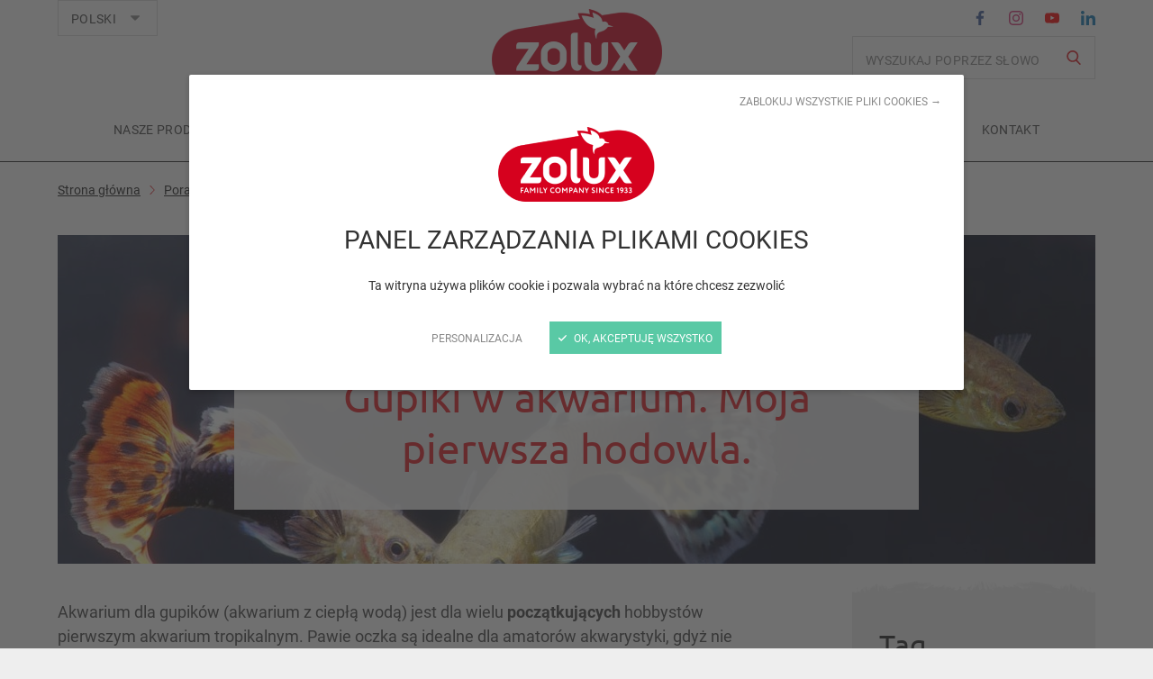

--- FILE ---
content_type: text/html; charset=UTF-8
request_url: https://pl.zolux.com/porady-specjalistow/gupiki?subject=3
body_size: 18805
content:
<!DOCTYPE html>
<html lang="pl">
    <head>
        <meta charset="UTF-8" />
<meta http-equiv="X-UA-Compatible" content="IE=edge" />
<meta name="viewport" content="initial-scale=1.0, width=device-width" />
<meta name="description" content="Gupik to jedna z najbardziej polecanych rybek dla początkujących akwaryst&oacute;w. Sprawdź z nami, jak dobrze rozpocząć hodowlę!" />
<meta name="robots" content="all" />
<meta property="og:description" content="Gupik to jedna z najbardziej polecanych rybek dla początkujących akwaryst&oacute;w. Sprawdź z nami, jak dobrze rozpocząć hodowlę!" />
<meta property="og:locale" content="fr" />
<meta property="og:type" content="website" />
<meta property="og:title" content="Gupiki w akwarium. Moja pierwsza hodowla. - Zolux" />
<meta property="og:url" content="https://pl.zolux.com/porady-specjalistow/gupiki?subject=3" />
<meta property="og:site_name" content="Zolux" />

        <title>Gupiki w akwarium. Moja pierwsza hodowla. - Zolux</title>

        <link rel="shortcut icon" type="image/x-icon" href="/favicon.ico"/>
        <link rel="apple-touch-icon" href="/apple-touch-icon.png"/>
        <link rel="canonical" href="https://pl.zolux.com/porady-specjalistow/gupiki">
        
                    <link rel="stylesheet" type="text/css" href="https://use.typekit.net/gla1ymo.css" />
            <link rel="stylesheet" type="text/css" href="/css/style.css?202403" />
            <link rel="stylesheet" type="text/css" href="/css/magnific-popup.css?2019" />
        
                    <script>var when,loaded;!function(){var a={};when=function(l,e){a[l]||(a[l]={items:[],args:[],loaded:!1}),a[l].loaded?e.apply(null,a[l].args):a[l].items.push(e)},loaded=function(l){a[l]||(a[l]={items:[],args:[],loaded:!1}),a[l].args=[].slice.call(arguments,1);for(var e=a[l].items.length;e--;)a[l].items.pop().apply(null,a[l].args);a[l].loaded=!0}}();</script>
            <script src="/js/jquery-3.4.1.min.js" async onload="loaded('jQuery', jQuery)"></script>
            <script src="/js/global.js?201906" async></script>
            <script src="/bundles/zoluxlikable/js/likable.js?201906" async></script>
            <script src="/js/tarteaucitron/tarteaucitron.min.js?202403" async onload="loaded('tarteaucitron')"></script>
            <script src="/bundles/bazingajstranslation/js/translator.min.js" async onload="loaded('translator')"></script>
            <script>when("translator",function(){var n=document.createElement("script");n.src="https://pl.zolux.com/translations/front",n.async=!0,n.onload=function(){loaded("translation_js")},document.head.appendChild(n)});</script>
            <script>var tarteaucitronForceLanguage = "pl";</script>
            <script>when("tarteaucitron",function(){tarteaucitron.init({cdn:"/js/tarteaucitron/",useMinifiedJS:!0,privacyUrl:"",hashtag:"#tarteaucitron",cookieName:"tarteaucitron",orientation:"bottom",bodyPosition: "top",cookieDomain: ".zolux.com",showAlertSmall:!1,showIcon:!1,cookieslist:!1,adblocker:!1,AcceptAllCta:!0,DenyAllCta:!0,highPrivacy:!0,handleBrowserDNTRequest:!1,removeCredit:!0,moreInfoLink:!1,mandatory:false}),(tarteaucitron.job=tarteaucitron.job||[]).push("youtube"),(tarteaucitron.job=tarteaucitron.job||[]).push("vimeo"),(tarteaucitron.job=tarteaucitron.job||[]).push("googlemaps"),tarteaucitron.user.facebookpixelId = '1324884511305061'; tarteaucitron.user.facebookpixelMore = function () { };(tarteaucitron.job = tarteaucitron.job || []).push('facebookpixel')});</script>
                            <!-- Matomo -->
                <script>
                    var _paq = window._paq = window._paq || [];
                    /* tracker methods like "setCustomDimension" should be called before "trackPageView" */
                    _paq.push(['trackPageView']);
                    _paq.push(['enableLinkTracking']);
                    (function() {
                        var u="https://matomo.ideveloppement.fr/";
                        _paq.push(['setTrackerUrl', u+'matomo.php']);
                                                    _paq.push(['setSiteId', '12']);
                                                _paq.push(['setCookieDomain', '*.zolux.com']);
                        _paq.push(['setDomains', '*.zolux.com']);
                        _paq.push(['HeatmapSessionRecording::disable']);
                        var d=document, g=d.createElement('script'), s=d.getElementsByTagName('script')[0];
                        g.async=true; g.src=u+'matomo.js'; s.parentNode.insertBefore(g,s);
                    })();
                </script>
                <!-- End Matomo Code -->
                        <script>when("jQuery",function(t){var e=document.createElement("script");e.src="/js/magnific-popup.min.js",e.async=!0,e.onload=function(){t.mfpHammerOpenCallback=function(){var e=this;if(e.st&&e.st.gallery&&e.st.gallery.enabled&&t.fn.hammer){var n=!1;this.wrap.hammer().bind("swipeleft",function(t){n=!0,setTimeout(function(){n=!1},10),e.next()}).bind("swiperight",function(t){n=!0,setTimeout(function(){n=!1},10),e.prev()}),this.wrap.on("dragstart",function(t){t.preventDefault()}),this.wrap.on("touchend",function(t){n&&t.preventDefault()})}},t.mfpHammerBeforeCloseCallback=function(){t.fn.hammer&&this.wrap.hammer().unbind("swipeleft").unbind("swiperight")},t.extend(!0,t.magnificPopup.defaults,{closeMarkup:'<button title="%title%" aria-label="%title%" type="button" class="mfp-close"><svg aria-hiddent="true" version="1.1" xmlns="http://www.w3.org/2000/svg" width="32" height="32" viewBox="0 0 32 32">\n<path d="M20.275 15.952l10.792 10.788c0.575 0.556 0.933 1.334 0.933 2.196 0 1.685-1.366 3.051-3.051 3.051-0.861 0-1.638-0.356-2.193-0.93l-0.001-0.001-10.792-10.789-10.792 10.789c-0.548 0.529-1.295 0.856-2.119 0.856-1.685 0-3.051-1.366-3.051-3.051 0-0.824 0.327-1.573 0.858-2.122l-0.001 0.001 10.792-10.788-10.792-10.789c-0.517-0.546-0.835-1.284-0.835-2.097 0-1.685 1.366-3.051 3.051-3.051 0.813 0 1.551 0.318 2.098 0.835l-0.001-0.001 10.792 10.788 10.792-10.788c0.545-0.516 1.284-0.834 2.096-0.834 1.685 0 3.051 1.366 3.051 3.051 0 0.813-0.318 1.552-0.836 2.099l0.001-0.001z"></path>\n</svg></button>',gallery:{arrowMarkup:'<button title="%title%" aria-label="%title%" type="button" class="mfp-arrow mfp-arrow-%dir%"><svg aria-hidden="true" version="1.1" xmlns="http://www.w3.org/2000/svg" width="32" height="32" viewBox="0 0 32 32">\n<path d="M9.070 13.348l12.838-12.978c0.222-0.227 0.532-0.367 0.874-0.367s0.652 0.141 0.874 0.367l0 0c0.227 0.226 0.367 0.539 0.367 0.884s-0.14 0.658-0.367 0.884l-0 0-12.838 12.978c-0.222 0.228-0.36 0.54-0.36 0.884s0.137 0.656 0.36 0.884l-0-0 12.838 12.968c0.227 0.226 0.367 0.539 0.367 0.884s-0.14 0.658-0.367 0.884l-0 0c-0.222 0.228-0.531 0.369-0.874 0.369s-0.652-0.141-0.874-0.369l-0-0-12.838-12.978c-0.672-0.68-1.087-1.615-1.087-2.648s0.415-1.967 1.087-2.648l-0 0z"></path>\n</svg></button>'},callbacks:{change:function(){var t=this;when("global",function(){t.content&&t.content.lazyImgs&&t.content.lazyImgs(!0)})},open:function(){t.mfpHammerOpenCallback.call(this)},beforeClose:function(){t.mfpHammerBeforeCloseCallback.call(this)}}}),loaded("mfp")},document.head.appendChild(e)}),when("mfp",function(){when("translation_js",function(){var t=document.createElement("script");t.src="/js/magnific-popup.ml.js?201909",t.async=!0,document.head.appendChild(t)})});</script>
        
            </head>
        <body>
    <script type="application/ld+json">{"@context":"http:\/\/schema.org","@type":"BreadcrumbList","itemListElement":[{"@type":"ListItem","item":{"@type":"Thing","@id":"\/"},"position":1,"name":"Strona g\u0142\u00f3wna"},{"@type":"ListItem","item":{"@type":"Thing","@id":"\/porady-specjalistow"},"position":2,"name":"Porady specjalist\u00f3w"},{"@type":"ListItem","item":{"@type":"Thing","@id":"\/porady-specjalistow\/gupiki"},"position":3,"name":"Gupiki w akwarium. Moja pierwsza hodowla."}]}</script>            <header id="top" class="header">
                            <div class="wrapper">
                    <div class="logo">
                                                    <a href="https://pl.zolux.com/">
                                <img class="js-lazy-img" src="/img/pix.gif" data-src="/img/logo-zolux_189.png?2024" data-srcset="
                                    /img/logo-zolux_378.png?2024 378w,
                                    /img/logo-zolux_220.png?2024 220w,
                                    /img/logo-zolux_189.png?2024 189w,
                                    /img/logo-zolux_110.png?2024 110w
                                " data-sizes="(min-width: 960px) 189px, 110px" alt="Zolux" />
                            </a>
                                            </div>

                    <nav class="quick-nav">
                        <a href="#content-main">Idź do zawartości</a>
                    </nav>

                    <button type="button" class="main-nav-toggler" aria-controls="main-nav" aria-expanded="false" aria-label="Otwórz / zamknij menu" title="Otwórz / zamknij menu">
                        <span class="main-nav-toggler-line" aria-hidden="true"></span>
                        <span class="main-nav-toggler-line" aria-hidden="true"></span>
                        <span class="main-nav-toggler-text" aria-hidden="true">Menu</span>
                    </button>
                </div>
                

<div id="main-nav" class="main-nav">
    <nav class="main-nav-menu">
        <div class="wrapper">
                            <ul>
                                            <li>
                                            <a href="https://pl.zolux.com/nasze-produkty">Nasze produkty</a>
                    
                            
                </li>
                                            <li>
                                            <a href="https://pl.zolux.com/twoje-zwierze">Twoje zwierzę</a>
                    
                            
                </li>
                                            <li>
                                            <a href="https://pl.zolux.com/twoja-firma">Twoja firma</a>
                    
                            
                </li>
                                            <li class="active">
                                            <a href="https://pl.zolux.com/porady-specjalistow" aria-current="page">Porady specjalistów</a>
                    
                            
                </li>
                                            <li>
                                            <a href="https://pl.zolux.com/aktualnosci">Aktualności</a>
                    
                            
                </li>
                                            <li>
                                            <a href="https://pl.zolux.com/sklepy-zolux">Sklepy</a>
                    
                            
                </li>
                                            <li>
                                            <a href="https://pl.zolux.com/o-nas">O nas</a>
                    
                            
                </li>
                                            <li>
                                            <a href="https://pl.zolux.com/dane-kontaktowe">Kontakt</a>
                    
                            
                </li>
                    </ul>
    
        </div>
    </nav>
    <div class="main-nav-additional">
        <div class="wrapper">
            <div class="main-nav-additional-inner">
                

<div class="lang-switch">
    <label for="lang-switch-field" class="sr-only">Języki</label>
    <span class="select-like">
        <span aria-hidden="true">Polski</span>
        <select id="lang-switch-field">
                                                                                                                                                                                                                                                                                                                
                <option value="https://www.zolux.com/conseils-de-pros/guppys">Français</option>
                                                                                                                                                                                                                                                                                                                
                <option value="https://en.zolux.com/tips-from-the-pros/guppies">English</option>
                                                                                                                                                                                                                                                                                                                
                <option value="https://nl.zolux.com/professioneel-advies/guppy">Nederlands</option>
                                                                                                                                                                                                                                                                                                                
                <option value="https://pl.zolux.com/porady-specjalistow/gupiki" selected="selected">Polski</option>
                                                                                                                                                                                                                                                                                                                
                <option value="https://it.zolux.com/consigli-esperto/guppy-1">Italiano</option>
                                                                                                                                                                                                                                                                                                                
                <option value="https://es.zolux.com/consejos-profesionales/guppys-1">Español</option>
                                                                                                                                                                                                                                                                                                                
                <option value="https://de.zolux.com/ratschlag-eines-profis/guppys-2">Deutsch</option>
                                                                        
                <option value="https://cz.zolux.com">Česky</option>
                    </select>
        <svg version="1.1" xmlns="http://www.w3.org/2000/svg" width="32" height="32" viewBox="0 0 32 32" aria-hidden="true"> <path d="M31.403 7.776c-0.351-0.356-0.839-0.576-1.379-0.576-0.010 0-0.019 0-0.029 0l0.001-0h-28c-0.006-0-0.013-0-0.019-0-0.543 0-1.034 0.223-1.387 0.582l-0 0c-0.366 0.346-0.594 0.834-0.594 1.376s0.228 1.030 0.593 1.375l0.001 0.001 13.997 13.699c0.36 0.359 0.857 0.581 1.406 0.581s1.046-0.222 1.406-0.581l-0 0 13.997-13.699c0.37-0.346 0.6-0.837 0.6-1.382 0-0.542-0.228-1.031-0.593-1.375l-0.001-0.001z"></path> </svg>
    </span>
</div>
<script>when("jQuery",function(){jQuery(function(){$(".lang-switch select").on("change",function(){window.location=this.value})})});</script>                
        <div class="header-search">
                    <form name="search_form" method="get" action="/szukaj" novalidate="novalidate">

                    <div  class="form-row">
                        <label class="sr-only control-label" for="search_form_search">
        <span>Wyszukiwanie</span>        </label>
        <input type="search" id="search_form_search" name="search_form[search]" placeholder="Wyszukaj poprzez Słowo Kluczowe" />    </div>

            <p class="form-submit">
                <button type="submit" aria-label="Wyszukiwać"
                        title="Wyszukiwać"><svg version="1.1" xmlns="http://www.w3.org/2000/svg" width="32" height="32" viewBox="0 0 32 32" aria-hidden="true"> <path d="M30.992 29.12l-7.6-7.84c1.87-2.24 3.010-5.145 3.024-8.317v-0.003c0-0.033 0-0.073 0-0.112 0-7.131-5.781-12.912-12.912-12.912s-12.912 5.781-12.912 12.912c0 7.131 5.781 12.912 12.911 12.912h0c2.755-0.002 5.314-0.839 7.44-2.27l-0.048 0.030 7.68 8c0.304 0.297 0.721 0.48 1.181 0.48 0.012 0 0.025-0 0.037-0l-0.002 0c0.006 0 0.014 0 0.021 0 0.444 0 0.844-0.184 1.13-0.48l0-0c0.322-0.309 0.522-0.743 0.522-1.224 0-0.457-0.181-0.872-0.474-1.177l0 0.001zM13.504 3.36c5.281 0.027 9.552 4.315 9.552 9.6 0 0 0 0 0 0v0c0 5.271-4.273 9.544-9.544 9.544s-9.544-4.273-9.544-9.544v0c0-0.005 0-0.010 0-0.016 0-5.276 4.264-9.557 9.533-9.584h0.003z"></path> </svg></button>
            </p>
            </form>
        </div>
    
                

    <nav class="header-social">
        <ul>
                                                                                <li>
                        <a class="icon-facebook-color" title="Facebook" href="https://www.facebook.com/ZoluxPolska/" target="_blank" rel="noopener">
                            <svg version="1.1" xmlns="http://www.w3.org/2000/svg" width="32" height="32" viewBox="0 0 32 32" aria-label="Facebook"> <path d="M18.48 32v-14.6h4.9l0.74-5.688h-5.64v-3.629c0-1.647 0.46-2.769 2.82-2.769h3.010v-5.089c-1.275-0.143-2.753-0.224-4.25-0.224-0.049 0-0.099 0-0.148 0l0.008-0c-4.35 0-7.32 2.65-7.32 7.518v4.2h-4.92v5.681h4.92v14.6h5.88z"></path> </svg>
                        </a>
                    </li>
                                                                                                <li>
                        <a class="icon-instagram-color" title="Instagram" href="https://www.instagram.com/zoluxpolska_official/" target="_blank" rel="noopener">
                            <svg version="1.1" xmlns="http://www.w3.org/2000/svg" width="32" height="32" viewBox="0 0 32 32" aria-label="Instagram"> <path d="M16 2.878c4.27 0 4.78 0.016 6.47 0.092 1.070 0.012 2.089 0.213 3.030 0.572l-0.060-0.020c1.4 0.551 2.488 1.638 3.027 3.001l0.013 0.036c0.337 0.882 0.538 1.902 0.55 2.967l0 0.005c0.080 1.689 0.090 2.2 0.090 6.47s-0.010 4.78-0.090 6.467c-0.011 1.070-0.212 2.091-0.57 3.033l0.020-0.060c-0.552 1.4-1.64 2.487-3.004 3.025l-0.036 0.013c-0.881 0.338-1.9 0.54-2.965 0.552l-0.005 0c-1.69 0.076-2.2 0.092-6.47 0.092s-4.78-0.016-6.47-0.092c-1.070-0.012-2.089-0.214-3.030-0.572l0.060 0.020c-1.4-0.551-2.488-1.638-3.027-3.002l-0.013-0.036c-0.338-0.882-0.539-1.902-0.55-2.968l-0-0.005c-0.080-1.688-0.090-2.193-0.090-6.467s0.010-4.78 0.090-6.469c0.012-1.070 0.213-2.090 0.57-3.033l-0.020 0.061c0.552-1.399 1.64-2.486 3.004-3.024l0.036-0.013c0.881-0.339 1.9-0.54 2.965-0.552l0.005-0c1.69-0.076 2.2-0.092 6.47-0.092zM16-0.006c-4.35 0-4.89 0.018-6.6 0.1-1.405 0.030-2.737 0.3-3.971 0.771l0.081-0.027c-2.153 0.854-3.827 2.528-4.661 4.626l-0.019 0.056c-0.439 1.151-0.708 2.483-0.74 3.872l-0 0.014c-0.080 1.706-0.1 2.252-0.1 6.6s0.020 4.892 0.1 6.6c0.032 1.403 0.301 2.734 0.767 3.967l-0.027-0.082c0.853 2.154 2.526 3.828 4.624 4.663l0.056 0.020c1.153 0.444 2.485 0.715 3.878 0.744l0.012 0c1.71 0.077 2.25 0.1 6.6 0.1s4.89-0.019 6.6-0.1c1.405-0.029 2.737-0.3 3.971-0.771l-0.081 0.027c2.154-0.855 3.827-2.529 4.661-4.627l0.019-0.056c0.439-1.151 0.708-2.482 0.74-3.871l0-0.014c0.080-1.707 0.1-2.253 0.1-6.6s-0.020-4.893-0.1-6.6c-0.032-1.403-0.301-2.735-0.767-3.968l0.027 0.082c-0.853-2.154-2.527-3.828-4.624-4.662l-0.056-0.019c-1.153-0.444-2.485-0.714-3.877-0.744l-0.013-0c-1.71-0.078-2.25-0.1-6.6-0.1v0zM16 7.781c-4.539 0.001-8.218 3.68-8.218 8.219s3.68 8.219 8.219 8.219c4.539 0 8.218-3.679 8.219-8.218v-0c0-0 0-0.001 0-0.001 0-4.539-3.68-8.219-8.219-8.219-0 0-0.001 0-0.001 0h0zM16 21.337c-2.945-0.002-5.332-2.39-5.332-5.336 0-2.947 2.389-5.336 5.336-5.336s5.335 2.388 5.336 5.335v0c-0.001 2.948-2.39 5.337-5.338 5.337-0.001 0-0.001 0-0.002 0h0zM26.47 7.455c0 0.002 0 0.004 0 0.006 0 1.063-0.862 1.925-1.925 1.925s-1.925-0.862-1.925-1.925c0-1.061 0.859-1.922 1.92-1.925h0c0.002 0 0.005 0 0.007 0 1.061 0 1.921 0.859 1.923 1.919v0z"></path> </svg>
                        </a>
                    </li>
                                                                                                <li>
                        <a class="icon-youtube-color" title="YouTube" href="https://www.youtube.com/@zoluxpolska8434" target="_blank" rel="noopener">
                            <svg version="1.1" xmlns="http://www.w3.org/2000/svg" width="32" height="32" viewBox="0 0 32 32" aria-label="YouTube"> <path d="M31.69 9.579c-0.162-1.212-0.614-2.295-1.284-3.208l0.014 0.019c-0.82-0.829-1.953-1.347-3.208-1.359l-0.002-0c-4.48-0.325-11.2-0.325-11.2-0.325h-0.020s-6.72 0-11.2 0.325c-1.256 0.014-2.39 0.531-3.21 1.359l-0 0c-0.656 0.894-1.108 1.977-1.266 3.153l-0.004 0.036c-0.189 1.545-0.305 3.35-0.32 5.179l-0 0.021v2.437c0.015 1.85 0.131 3.655 0.342 5.431l-0.022-0.231c0.162 1.212 0.614 2.294 1.284 3.207l-0.014-0.019c0.935 0.835 2.17 1.352 3.526 1.372l0.004 0c2.57 0.246 10.89 0.323 10.89 0.323s6.73-0.010 11.21-0.335c1.257-0.013 2.39-0.53 3.21-1.36l0-0c0.656-0.894 1.108-1.976 1.266-3.152l0.004-0.036c0.189-1.545 0.305-3.35 0.32-5.179l0-0.021v-2.44c-0.015-1.849-0.131-3.653-0.342-5.428l0.022 0.231zM12.7 20.165l-0.010-9.023 8.66 4.527z"></path> </svg>
                        </a>
                    </li>
                                                                                                <li>
                        <a class="icon-linkedin-color" title="LinkedIn" href="https://www.linkedin.com/company/zolux/" target="_blank" rel="noopener">
                            <svg version="1.1" xmlns="http://www.w3.org/2000/svg" width="32" height="32" viewBox="0 0 32 32" aria-label="LinkedIn"> <path d="M3.84-0.006c-0.004-0-0.009-0-0.014-0-2.128 0-3.854 1.726-3.854 3.854s1.726 3.854 3.854 3.854c2.128 0 3.854-1.725 3.854-3.854v0c0-0.001 0-0.002 0-0.003 0-2.123-1.718-3.845-3.839-3.851h-0.001zM0.51 32.005h6.64v-21.386h-6.64v21.386zM24.040 10.092c-0.076-0.003-0.166-0.005-0.257-0.005-2.553 0-4.786 1.376-5.996 3.426l-0.018 0.032h-0.090v-2.927h-6.36v21.386h6.62v-10.575c0-2.79 0.53-5.492 3.98-5.492 3.41 0 3.45 3.19 3.45 5.67v10.4h6.63v-11.729c0-5.76-1.24-10.187-7.96-10.187z"></path> </svg>
                        </a>
                    </li>
                                    </ul>
    </nav>
            </div>
        </div>
    </div>
</div>
                    </header>

        <main id="content-main" class="content-main">
                                                                                      <article class="page-sections article-detail">
        <nav class="breadcrumb grid-above">
        <div class="wrapper">
            <ol id="wo-breadcrumbs" class="breadcrumb">
                                    <li>
                                                                        <a href="/">
                                                        <span>Strona główna</span>
                                                    </a>
                                            </li>
                                    <li>
                                                    <svg version="1.1" xmlns="http://www.w3.org/2000/svg" width="32" height="32" viewBox="0 0 32 32" aria-hidden="true"> <path d="M22.899 13.348l-12.838-12.978c-0.222-0.227-0.532-0.367-0.874-0.367s-0.652 0.141-0.874 0.367l-0 0c-0.227 0.226-0.367 0.539-0.367 0.884s0.14 0.658 0.367 0.884l0 0 12.838 12.978c0.222 0.228 0.36 0.54 0.36 0.884s-0.137 0.656-0.36 0.884l0-0-12.838 12.968c-0.227 0.226-0.367 0.539-0.367 0.884s0.14 0.658 0.367 0.884l0 0c0.222 0.228 0.531 0.369 0.874 0.369s0.652-0.141 0.874-0.369l0-0 12.838-12.978c0.672-0.68 1.087-1.615 1.087-2.648s-0.415-1.967-1.087-2.648l0 0z"></path> </svg>
                                                                        <a href="/porady-specjalistow">
                                                        <span>Porady specjalistów</span>
                                                    </a>
                                            </li>
                                    <li>
                                                    <svg version="1.1" xmlns="http://www.w3.org/2000/svg" width="32" height="32" viewBox="0 0 32 32" aria-hidden="true"> <path d="M22.899 13.348l-12.838-12.978c-0.222-0.227-0.532-0.367-0.874-0.367s-0.652 0.141-0.874 0.367l-0 0c-0.227 0.226-0.367 0.539-0.367 0.884s0.14 0.658 0.367 0.884l0 0 12.838 12.978c0.222 0.228 0.36 0.54 0.36 0.884s-0.137 0.656-0.36 0.884l0-0-12.838 12.968c-0.227 0.226-0.367 0.539-0.367 0.884s0.14 0.658 0.367 0.884l0 0c0.222 0.228 0.531 0.369 0.874 0.369s0.652-0.141 0.874-0.369l0-0 12.838-12.978c0.672-0.68 1.087-1.615 1.087-2.648s-0.415-1.967-1.087-2.648l0 0z"></path> </svg>
                                                                            <span>Gupiki w akwarium. Moja pierwsza hodowla.</span>
                                                </li>
                            </ol>
        </div>
    </nav>

    <div class="page-section page-section-white">
        <div class="wrapper">
            <div class="cols cms-disposition-full">
                <div class="col">

                                                            
                    <div class="img-text-block img-text-block-large">
                                                    <div class="img img-cover">
                                <picture class="js-lazy-img">
                                    <source srcset="/img/pix.gif" data-srcset="https://pl.zolux.com/media/cache/img_text_block_large_1152x468_up/uploads/advice/landscape/5cdaced91f502656010923.jpg, https://pl.zolux.com/media/cache/img_text_block_large_2304x936_up/uploads/advice/landscape/5cdaced91f502656010923.jpg 2x" media="(min-width: 1200px)" />
                                    <source srcset="/img/pix.gif" data-srcset="https://pl.zolux.com/media/cache/img_text_block_large_912x468_up/uploads/advice/landscape/5cdaced91f502656010923.jpg, https://pl.zolux.com/media/cache/img_text_block_large_1824x936_up/uploads/advice/landscape/5cdaced91f502656010923.jpg 2x" media="(min-width: 960px)" />
                                    <source srcset="/img/pix.gif" data-srcset="https://pl.zolux.com/media/cache/img_text_block_large_904x380_up/uploads/advice/landscape/5cdaced91f502656010923.jpg, https://pl.zolux.com/media/cache/img_text_block_large_1808x760_up/uploads/advice/landscape/5cdaced91f502656010923.jpg 2x" media="(min-width: 640px)" />
                                    <img role="presentation" src="/img/pix.gif"
                                         data-src="https://pl.zolux.com/media/cache/img_text_block_large_584x475_up/uploads/advice/square/5cdaced91f502656010923.jpg"
                                         data-srcset="https://pl.zolux.com/media/cache/img_text_block_large_1168x950_up/uploads/advice/square/5cdaced91f502656010923.jpg 2x"
                                         alt="" />
                                </picture>
                            </div>
                                                <div class="text">
                            <p class="article-detail-metadata">
                                                                    <a class="article-tag" href="/porady-specjalistow?subject=3">Ryby</a>
                                                                <span class="date">
                                    Opublikowano <time datetime="2023-06-19">19.06.2023</time>
                                </span>
                            </p>
                            <h1>Gupiki w akwarium. Moja pierwsza hodowla.</h1>
                        </div>
                    </div>

                    <div class="main-side">
                        <div class="main">
                            <div class="article-detail-content">
                                                                                <div class="page-section page-section-white">
            <div class="wrapper">
                <div class="cols cms-disposition-full">
                                                                <div class="col">
                                <div class="cms-wysiwyg">
        <p>Akwarium dla gupik&oacute;w (akwarium z ciepłą wodą) jest dla wielu <strong>początkujących</strong> hobbyst&oacute;w pierwszym akwarium tropikalnym. Pawie oczka są idealne dla amator&oacute;w akwarystyki, gdyż nie wymagają dużego doświadczenia. Ich pielęgnacja nie jest trudna i bardzo łatwo rozmnażają się w warunkach domowych. Do hodowli gupik&oacute;w wystarczy podstawowa wiedza i obowiązkowość.</p>
<h2>Historia</h2>
<p>Pochodzące z Ameryki Południowej <strong>gupiki,</strong> są jednym z najpopularniejszych gatunk&oacute;w akwariowych. Inna nazwa, pod kt&oacute;rą można je znaleźć, to <strong>pawie oczko</strong>.</p>
<p>Pierwszym impulsem do zakładania ich hodowli w wielu krajach była walka z komarami. Wkr&oacute;tce potem &ndash; czyli niemal stulecie temu - gupiki pojawiły się w akwariach pierwszych entuzjast&oacute;w domowej hodowli <strong>ryb</strong>.</p>
<p>Pierwsze ślady hodowli gupik&oacute;w sięgają roku 1908, kiedy pewien Niemiec z Hamburga zaimportował kilka okaz&oacute;w. <strong>Tempo</strong> <strong>reprodukcji</strong> tych ryb zaskoczyło zar&oacute;wno biolog&oacute;w, jak i akwaryst&oacute;w-amator&oacute;w.</p>
<p>Łatwość rozmnażania jest jedną z gł&oacute;wnych przyczyn ogromnego sukcesu gupika. Z biegiem czasu powstały złożone <strong>krzyż&oacute;wki</strong> <strong>gatunk&oacute;w</strong> i nowe odmiany o nietypowym ubarwieniu.</p>
<p>Co ciekawe, podobnie jak psy i koty, r&oacute;wnież gupiki uczestniczą w <strong>konkursach</strong> <strong>piękności</strong>, w kt&oacute;rych poddawane są ocenie na podstawie bardzo surowych kryteri&oacute;w. Konkursy te organizowane są przynajmniej od 1922 r.</p>
<h2>Jak wyglądają gupiki?&nbsp;</h2>
    </div>

                        </div>
                                    </div>
            </div>
        </div>
                <div class="page-section page-section-white">
            <div class="wrapper">
                <div class="cols cms-disposition-1-2_1-2 cols-valign-middle">
                                                                <div class="col col-desktop-6">
                                <div class="cms-wysiwyg">
        <p>Gupiki to <strong>małe</strong> <strong>ryby</strong>, rzadko osiągające długość ponad 5 cm. Samice są większe niż samce i znacznie mniej ubarwione. Mają ciemną plamę w okolicy płetwy odbytowej, kt&oacute;ra wyznacza miejsce inkubacji jaj.</p>
<p>Ciało samc&oacute;w pokrywają małe, ż&oacute;łto-pomarańczowe plamy. Zazwyczaj mają czarną kropkę na boku.</p>
    </div>

                        </div>
                                            <div class="col col-desktop-6">
                            



            <div class="cms-image">
                                                <figure>
                                                    <img class="js-lazy-img" src="/img/pix.gif"
                                     data-src="https://pl.zolux.com/media/cache/cms_gallery_640/uploads/content/adviceadvice/399/8834f29a80ae16791a708f8cd28d7a64.jpeg" data-srcset="
                                            https://pl.zolux.com/media/cache/cms_gallery_2400/uploads/content/adviceadvice/399/8834f29a80ae16791a708f8cd28d7a64.jpeg 2400w,
                                            https://pl.zolux.com/media/cache/cms_gallery_1920/uploads/content/adviceadvice/399/8834f29a80ae16791a708f8cd28d7a64.jpeg 1920w,
                                            https://pl.zolux.com/media/cache/cms_gallery_1280/uploads/content/adviceadvice/399/8834f29a80ae16791a708f8cd28d7a64.jpeg 1280w,
                                            https://pl.zolux.com/media/cache/cms_gallery_960/uploads/content/adviceadvice/399/8834f29a80ae16791a708f8cd28d7a64.jpeg 960w,
                                            https://pl.zolux.com/media/cache/cms_gallery_640/uploads/content/adviceadvice/399/8834f29a80ae16791a708f8cd28d7a64.jpeg 640w,
                                            https://pl.zolux.com/media/cache/cms_gallery_400/uploads/content/adviceadvice/399/8834f29a80ae16791a708f8cd28d7a64.jpeg 400w,
                                            https://pl.zolux.com/media/cache/cms_gallery_200/uploads/content/adviceadvice/399/8834f29a80ae16791a708f8cd28d7a64.jpeg 200w
                                            " data-sizes="
                                            (min-width: 1200px) 564px,(min-width: 960px) 444px,100vw
                                         " alt=""/>                                                                        </figure>
                                    </div>
    
                        </div>
                                    </div>
            </div>
        </div>
                <div class="page-section page-section-white">
            <div class="wrapper">
                <div class="cols cms-disposition-full">
                                                                <div class="col">
                                <div class="cms-wysiwyg">
        <p>Lata selekcji pozwoliły na opracowanie <strong>bardzo</strong> <strong>kolorowych odmian</strong>, takich jak gupiki &bdquo;<strong>Cobra</strong>&rdquo;, z kropkami i plamami na ż&oacute;łtym lub czerwonym tle, a także gupiki &bdquo;<strong>Tuxedo</strong> <strong>Silver</strong>&rdquo;, z pomarańczowym ogonem i srebrzystą g&oacute;rną częścią ciała.</p>
<h2>Rozmnażanie</h2>
<p>Gupiki tradycyjnie klasyfikuje się jako <strong>żyworodne</strong>, chociaż trwa dyskusja na temat ich <strong>jajożyworodności</strong>. U ryb żyworodnych, zarodki są połączone z organizmem matki rodzajem pępowiny. U gupik&oacute;w proces rozwoju jest nieco inny: samica składa jaja, kt&oacute;rych inkubacja odbywa się bezpośrednio w brzuchu; wymiana składnik&oacute;w odżywczych jest ograniczona. Gdy samica wypuszcza młode, są one już w stanie pływać i potrafią samodzielnie się żywić.</p>
<h2>Zachowanie i utrzymanie</h2>
<p>Samce są szczeg&oacute;lnie natarczywe i spędzają większość czasu na pogoni na samicami. Aby zapobiec ich wyczerpaniu, zaleca się zachowanie <strong>odpowiedniej</strong> <strong>proporcji </strong>samc&oacute;w do samic w akwarium, kt&oacute;ra wynosi jeden do trzech lub czterech. Poza tą cechą temperamentu gupik jest spokojną rybą, kt&oacute;ra nie stwarza trudności i koegzystuje bez konflikt&oacute;w ze swoimi sąsiadami.&nbsp;</p>
<p>Jeśli chcesz obserwować <strong>rozw&oacute;j</strong> <strong>młodych</strong> gupik&oacute;w, konieczne będzie zainstalowanie pianek i roślin, kt&oacute;re będą dla nich schronieniem. Zdarza się, że starsze gupiki polują&nbsp;na młode, ale największym zagrożeniem są przedstawiciele innych gatunk&oacute;w zamieszkujący akwarium. Bystrzyk i danio traktują bezlitośnie narybek, w związku z czym bardzo nielicznym młodym gupikom uda się&nbsp;osiągnąć stadium dorosłości.</p>
<p>&nbsp;</p>
<p><img style="display: block; margin-left: auto; margin-right: auto;" src="/uploads/files/Conseils/Poissons/00026677-300x200.jpeg" alt="" width="400" height="267" /></p>
<p>Jeśli Twoim celem jest <strong>hodowla</strong> <strong>gupik&oacute;w</strong>, musisz dobrze przemyśleć, jakie ryby wprowadzisz do akwarium. Należy uważać, by nie umieszczać&nbsp;w akwarium zbyt dużych ryb (np. skalar&oacute;w). Jeśli w młodym wieku nie są przyzwyczajone do życia z małymi gatunkami, istnieje ryzyko, że będą polować&nbsp;nawet na dorosłe gupiki.</p>
<h2>Dob&oacute;r akwarium</h2>
<p>Gupiki można hodować na <strong>dwa</strong> <strong>sposoby</strong>: w akwarium, w kt&oacute;rym będą jedynym gatunkiem lub w takim, kt&oacute;re będą dzieliły z innymi gatunkami. W obu przypadkach konieczne jest zainstalowanie odpowiedniego systemu filtrowania i comiesięczna wymiana 25% objętości wody w akwarium.</p>
<p>Dla gupika pawie oczko akwarium o pojemności około <strong>sześćdziesięciu</strong> <strong>litr&oacute;w</strong> będzie wystarczające. Można w nim umieścić 2 samce na 6 do 8 samic. Temperatura wody powinna wynosić między 18 a 28&deg;C. Jeśli akwarium znajduje się w pomieszczeniu o stałej temperaturze około dwudziestu stopni, instalacja grzejnika nie jest konieczna.</p>
    </div>

                        </div>
                                    </div>
            </div>
        </div>
                <div class="page-section page-section-white">
            <div class="wrapper">
                <div class="cols cms-disposition-1-2_1-2 cols-valign-middle">
                                                                <div class="col col-desktop-6">
                                <div class="cms-wysiwyg">
        <p>Jeśli w akwarium żyje kilka gatunk&oacute;w, należy pamiętać, by uwzględnić potrzeby każdego z nich. Na przykład, można hodować gupiki razem z neonem czerwonym, ale konieczne będzie zainstalowanie rezystora grzewczego (woda musi mieć temperaturę 26&deg;C). W zależności od wprowadzanych do niego gatunk&oacute;w, akwarium musi mieć także większą objętość. Jeśli zdecydujemy się na hodowlę mieszaną, odpowiednim towarzystwem dla gupik&oacute;w będą też inne ryby z rodziny piękniczkowatych, jak platki czy mieczyki oraz żyjący przy dnie przedstawiciele ryb z rodziny kiryskowatych.&nbsp;</p>
<p>Trzeba pamiętać, że gł&oacute;wnymi przyczynami niepowodzenia w hodowli jest <strong>przeludnienie</strong> akwari&oacute;w i <strong>nieodpowiedni</strong> <strong>dob&oacute;r</strong> gatunk&oacute;w.</p>
    </div>

                        </div>
                                            <div class="col col-desktop-6">
                            



            <div class="cms-image">
                                                <figure>
                                                    <img class="js-lazy-img" src="/img/pix.gif"
                                     data-src="https://pl.zolux.com/media/cache/cms_gallery_640/uploads/content/adviceadvice/402/460279150492d96d050e44afc4550f9b.jpeg" data-srcset="
                                            https://pl.zolux.com/media/cache/cms_gallery_2400/uploads/content/adviceadvice/402/460279150492d96d050e44afc4550f9b.jpeg 2400w,
                                            https://pl.zolux.com/media/cache/cms_gallery_1920/uploads/content/adviceadvice/402/460279150492d96d050e44afc4550f9b.jpeg 1920w,
                                            https://pl.zolux.com/media/cache/cms_gallery_1280/uploads/content/adviceadvice/402/460279150492d96d050e44afc4550f9b.jpeg 1280w,
                                            https://pl.zolux.com/media/cache/cms_gallery_960/uploads/content/adviceadvice/402/460279150492d96d050e44afc4550f9b.jpeg 960w,
                                            https://pl.zolux.com/media/cache/cms_gallery_640/uploads/content/adviceadvice/402/460279150492d96d050e44afc4550f9b.jpeg 640w,
                                            https://pl.zolux.com/media/cache/cms_gallery_400/uploads/content/adviceadvice/402/460279150492d96d050e44afc4550f9b.jpeg 400w,
                                            https://pl.zolux.com/media/cache/cms_gallery_200/uploads/content/adviceadvice/402/460279150492d96d050e44afc4550f9b.jpeg 200w
                                            " data-sizes="
                                            (min-width: 1200px) 564px,(min-width: 960px) 444px,100vw
                                         " alt=""/>                                                                        </figure>
                                    </div>
    
                        </div>
                                    </div>
            </div>
        </div>
                <div class="page-section page-section-white">
            <div class="wrapper">
                <div class="cols cms-disposition-full">
                                                                <div class="col">
                                <div class="cms-wysiwyg">
        <h2>Przystosowywanie akwarium</h2>
<p>Akwarium należy zainstalować z dala od okien i silnie nasłonecznionych miejsc, aby uniknąć rozwoju niepożądanych glon&oacute;w. Po napełnieniu wodą, umieszczeniu element&oacute;w dekoracji i roślin, trzeba poczekać od trzech do czterech tygodni przed wprowadzeniem do akwarium ryb. Czas ten jest niezbędny, by m&oacute;gł zakończyć&nbsp;się cykl azotowy (ryby nie przeżyją, jeśli zostaną umieszczone w akwarium przed końcem tego cyklu).</p>
<p>Po upływie tego czasu zaleca się sprawdzenie, czy w wodzie nie ma już azotyn&oacute;w (test można przeprowadzić w każdym sklepie zoologicznym). Jeśli wynik testu jest negatywny, do akwarium można wprowadzić&nbsp;pierwsze gupiki.</p>
<p>Gupiki są <strong>silnymi</strong> i <strong>odpornymi</strong> rybami. Wykazują dużą tolerancję&nbsp;pod względem parametr&oacute;w wody (wartość&nbsp;pH, twardość). Akwarium można napełnić wodą z kranu, pod warunkiem że nie jest zbyt chlorowana. Ryby należy ostrożnie wkładać do akwarium. Jeśli masz wątpliwości, zapytaj pracownik&oacute;w sklepu zoologicznego, jak aklimatyzować ryby.</p>
<p>Urządzając akwarium dla naszych rybek, nie zapominajmy o tym, że gupiki lubią <strong>bujną</strong> <strong>roślinność</strong>. Warto zadbać o to, by rośliny znajdowały się na r&oacute;żnych głębokościach naszego akwarium, by spełniać r&oacute;żne funkcje. Rośliny przy dnie będą stanowiły idealną kryj&oacute;wkę dla pawiego oczka, a rośliny pływające posłużą jako schronienie dla narybku.&nbsp;</p>
<h2>Pożywienie</h2>
<p>W środowisku naturalnym gupik pawie oczko nie jest zbyt wybredny i żywi się bezkręgowcami, fragmentami roślin, okrzemkami czy larwami owad&oacute;w, dlatego szukając dla niego odpowiedniego pożywienia, warto sięgać po zr&oacute;żnicowany pokarm, by dostarczyć rybom wszelkich niezbędnych składnik&oacute;w odżywczych. Dlatego też poza pokarmem suchym w formie płatk&oacute;w czy granulat&oacute;w, podawajmy rybom pożywienie mięsne, świeże lub mrożone (jak np. larwy owad&oacute;w).&nbsp;</p>
<h2>Pomysły na akwarium</h2>
<p>Jeśli zdecydujesz się na akwarium, w kt&oacute;rym żyć będzie kilka gatunk&oacute;w, być&nbsp;może zainteresuje Cię&nbsp;jeden z naszych pomysł&oacute;w:</p>
<p><em><strong><u>&bdquo;Południowoamerykańska zatoka&rdquo; - 120 litr&oacute;w, trudność: początkujący</u></strong></em></p>
<p>Akwarium należy obficie obsadzić r&oacute;żnorodną roślinnością (<em>Anubias, Bacopa, Echinodorus, Cryptocoryne, Micranthemum</em> etc.), aby zapewnić narybkowi możliwość&nbsp;ukrycia się&nbsp;przed drapieżnikami.</p>
<p>Ryba: 12 gupik&oacute;w / 15 niebieskich neon&oacute;w / 10 kirysk&oacute;w spiżowych</p>
<p>&nbsp;</p>
<p><em><strong><u>&bdquo;Mała Amazonia&rdquo; - 160 litr&oacute;w, trudność: łatwa</u></strong></em></p>
<p>Akwarium należy obsadzić dużą liczbą roślin dennych i powierzchniowych, aby zapewnić młodym mn&oacute;stwo kryj&oacute;wek. Niekt&oacute;re korzenie będą częścią wystroju.</p>
<p>Ryby: 12 gupik&oacute;w / kilka pielęgniczek kakadu / 20 zwinnik&oacute;w Blehera / 10 kirysk&oacute;w karłowatych</p>
<p>&nbsp;</p>
<p><strong><em><u>&bdquo;Biotop Orinoko&rdquo; - 200 litr&oacute;w, trudność: średnio zaawansowana</u></em></strong></p>
<p>Akwarium należy wypełnić gł&oacute;wnie dużymi korzeniami. Rośliny powierzchniowe zapewnią ochronę młodym gupikom.</p>
<p>Ryba: 16 gupik&oacute;w / 6 pielęgniczek Ramireza / 12 otosk&oacute;w / 20 kirysk&oacute;w pandowatych</p>
<h2>Podsumowanie</h2>
<p>Gupiki są jednymi z najłatwiejszych w hodowli ryb akwariowych. Dzięki szybkiej reprodukcji jest to r&oacute;wnież doskonały gatunek dla tych, kt&oacute;rzy chcą zrozumieć cały proces rozwoju ryby.</p>
<p>Są wyjątkowo towarzyskie i ciągle aktywne, przez co przyciągają uwagę. Ta drobna ryba stanowi idealny gatunek do pierwszego tropikalnego akwarium.</p>
    </div>

                        </div>
                                    </div>
            </div>
        </div>
                <div class="page-section page-section-white">
            <div class="wrapper">
                <div class="cols cms-disposition-full">
                                                                <div class="col">
                                <div class="cms-wysiwyg">
        <p style="text-align: right;"><em>Artykuł autorstwa naszych partner&oacute;w ze strony internetowej FISHIPEDIA.</em></p>
    </div>

                        </div>
                                    </div>
            </div>
        </div>
    
                                                            </div>
                                                            <div class="article-detail-content-footer">
                                    
<span class="like js-likable like-red" data-id="87" data-url="/pl/ajax-like/87">
        <button type="button" class="like-action" data-url="/pl/ajax-like/87">                <span class="like-action-label">Podoba mi się</span>
                        <span class="like-heart" title="Podoba mi się" aria-label="Podoba mi się" data-like-label="Podoba mi się" data-unlike-label="Nie podoba mi się">
                <svg version="1.1" xmlns="http://www.w3.org/2000/svg" width="32" height="32" viewBox="0 0 32 32" aria-hidden="true"> <path d="M29.74 4.68c-1.526-1.362-3.55-2.194-5.769-2.194-0.176 0-0.351 0.005-0.525 0.016l0.024-0.001c-0.807 0.007-1.58 0.146-2.301 0.395l0.051-0.015c-0.82 0.267-1.531 0.613-2.184 1.041l0.034-0.021c-0.66 0.43-1.23 0.83-1.7 1.2-0.497 0.396-0.941 0.789-1.363 1.203l0.003-0.003c-0.419-0.411-0.863-0.804-1.325-1.173l-0.035-0.027c-0.47-0.37-1.040-0.77-1.7-1.2-0.619-0.405-1.33-0.75-2.085-1.001l-0.065-0.019c-0.673-0.234-1.449-0.373-2.257-0.38l-0.003-0c-0.146-0.009-0.317-0.014-0.489-0.014-2.222 0-4.25 0.832-5.79 2.201l0.009-0.008c-1.406 1.442-2.273 3.414-2.273 5.59 0 0.162 0.005 0.323 0.014 0.482l-0.001-0.022c0.008 0.869 0.161 1.7 0.436 2.473l-0.016-0.053c0.264 0.816 0.586 1.52 0.977 2.179l-0.027-0.049c0.4 0.649 0.802 1.207 1.24 1.734l-0.020-0.024c0.45 0.56 0.78 0.94 0.99 1.15 0.153 0.162 0.313 0.312 0.481 0.453l0.009 0.007 11.14 10.58c0.204 0.198 0.483 0.32 0.79 0.32s0.586-0.122 0.79-0.32l-0 0 11.12-10.55q4.1-4.020 4.090-7.9c0.009-0.138 0.013-0.3 0.013-0.463 0-2.176-0.872-4.149-2.285-5.589l0.001 0.001z"></path> <path class="icon-heart-border" d="M29.74 4.68c-1.526-1.362-3.55-2.194-5.769-2.194-0.176 0-0.351 0.005-0.525 0.016l0.024-0.001c-0.807 0.007-1.58 0.146-2.301 0.395l0.051-0.015c-0.82 0.267-1.531 0.613-2.184 1.041l0.034-0.021c-0.66 0.43-1.23 0.83-1.7 1.2-0.497 0.396-0.941 0.789-1.363 1.203l0.003-0.003c-0.419-0.411-0.863-0.804-1.325-1.173l-0.035-0.027c-0.47-0.37-1.040-0.77-1.7-1.2-0.619-0.405-1.33-0.75-2.085-1.001l-0.065-0.019c-0.673-0.234-1.449-0.373-2.257-0.38l-0.003-0c-0.146-0.009-0.317-0.014-0.489-0.014-2.222 0-4.25 0.832-5.79 2.201l0.009-0.008c-1.406 1.442-2.273 3.414-2.273 5.59 0 0.162 0.005 0.323 0.014 0.482l-0.001-0.022c0.008 0.869 0.161 1.7 0.436 2.473l-0.016-0.053c0.264 0.816 0.586 1.52 0.977 2.179l-0.027-0.049c0.4 0.649 0.802 1.207 1.24 1.734l-0.020-0.024c0.45 0.56 0.78 0.94 0.99 1.15 0.153 0.162 0.313 0.312 0.481 0.453l0.009 0.007 11.14 10.58c0.199 0.198 0.473 0.32 0.776 0.32 0.005 0 0.010-0 0.015-0h-0.001c0.006 0 0.012 0 0.019 0 0.298 0 0.567-0.123 0.761-0.32l0-0 11.13-10.55q4.1-4.020 4.090-7.9c0.009-0.138 0.013-0.3 0.013-0.463 0-2.176-0.872-4.149-2.285-5.589l0.001 0.001zM26.37 16.98l-10.36 9.83-10.38-9.84c-2.22-2.19-3.34-4.27-3.34-6.24-0.001-0.039-0.001-0.085-0.001-0.131 0-0.855 0.143-1.677 0.407-2.442l-0.016 0.053c0.376-1.248 1.259-2.241 2.402-2.759l0.028-0.011c0.484-0.236 1.047-0.426 1.636-0.543l0.044-0.007c0.521-0.089 1.121-0.14 1.733-0.14 0.006 0 0.012 0 0.018 0h-0.001c0.728 0.016 1.413 0.18 2.032 0.463l-0.032-0.013c0.756 0.318 1.408 0.697 2.003 1.147l-0.023-0.017c0.6 0.45 1.11 0.87 1.54 1.26 0.382 0.34 0.732 0.693 1.058 1.066l0.012 0.014c0.201 0.24 0.501 0.391 0.836 0.391 0.015 0 0.031-0 0.046-0.001l-0.002 0c0.015 0.001 0.032 0.001 0.049 0.001 0.331 0 0.626-0.152 0.819-0.389l0.002-0.002c0.344-0.384 0.696-0.736 1.067-1.069l0.013-0.011c0.464-0.423 0.966-0.835 1.488-1.223l0.052-0.037c0.57-0.431 1.218-0.809 1.909-1.107l0.061-0.023c0.59-0.269 1.279-0.433 2.004-0.45l0.006-0c0.003 0 0.006 0 0.010 0 0.614 0 1.217 0.051 1.804 0.149l-0.064-0.009c0.629 0.122 1.188 0.313 1.71 0.568l-0.040-0.018c0.568 0.264 1.052 0.614 1.458 1.038l0.002 0.002c0.428 0.484 0.763 1.061 0.97 1.696l0.010 0.034c0.248 0.713 0.391 1.534 0.391 2.389 0 0.046-0 0.092-0.001 0.138l0-0.007q0 2.955-3.36 6.25z"></path> </svg>
            </span>
        </button>
        <span class="like-count">35</span>
    </span>
                                </div>
                                                    </div>
                        <div class="side">
                            
<div class="side-part">
                <nav class="block block-color block-brush">
        <h2 class="h3">Tag</h2>
        <div class="advices-categories-list simple-links-list">
            <ul>
                                    <li><a href="https://pl.zolux.com/porady-specjalistow">Wszystkie</a></li>
                                                                        <li>
                        <button type="button" aria-controls="advices-categories-list-1" aria-expanded="false">Psy</button>
                        <div id="advices-categories-list-1" class="simple-links-list-sub">
                            <ul>
                                <li>
                                    <a href="https://pl.zolux.com/porady-specjalistow?subject=1" >
                                        Wszystkie
                                    </a>
                                </li>
                                                                                                        <li>
                                        <a href="https://pl.zolux.com/porady-specjalistow?subject=1&amp;category=11">Edukacja</a>
                                    </li>
                                                                                                        <li>
                                        <a href="https://pl.zolux.com/porady-specjalistow?subject=1&amp;category=12">Higiena</a>
                                    </li>
                                                                                                        <li>
                                        <a href="https://pl.zolux.com/porady-specjalistow?subject=1&amp;category=13">Żywienie</a>
                                    </li>
                                                                                                        <li>
                                        <a href="https://pl.zolux.com/porady-specjalistow?subject=1&amp;category=15">Mój pierwszy pies</a>
                                    </li>
                                                                                                        <li>
                                        <a href="https://pl.zolux.com/porady-specjalistow?subject=1&amp;category=31">Zabawa</a>
                                    </li>
                                                                                                        <li>
                                        <a href="https://pl.zolux.com/porady-specjalistow?subject=1&amp;category=32">Zachowanie</a>
                                    </li>
                                                                                                        <li>
                                        <a href="https://pl.zolux.com/porady-specjalistow?subject=1&amp;category=46">Uczę mojego psa</a>
                                    </li>
                                                            </ul>
                        </div>
                    </li>
                                                        <li>
                        <button type="button" aria-controls="advices-categories-list-2" aria-expanded="false">Koty</button>
                        <div id="advices-categories-list-2" class="simple-links-list-sub">
                            <ul>
                                <li>
                                    <a href="https://pl.zolux.com/porady-specjalistow?subject=2" >
                                        Wszystkie
                                    </a>
                                </li>
                                                                                                        <li>
                                        <a href="https://pl.zolux.com/porady-specjalistow?subject=2&amp;category=5">Żywienie</a>
                                    </li>
                                                                                                        <li>
                                        <a href="https://pl.zolux.com/porady-specjalistow?subject=2&amp;category=7">Mój pierwszy kot</a>
                                    </li>
                                                                                                        <li>
                                        <a href="https://pl.zolux.com/porady-specjalistow?subject=2&amp;category=8">Higiena</a>
                                    </li>
                                                                                                        <li>
                                        <a href="https://pl.zolux.com/porady-specjalistow?subject=2&amp;category=9">Transport</a>
                                    </li>
                                                                                                        <li>
                                        <a href="https://pl.zolux.com/porady-specjalistow?subject=2&amp;category=10">Zachowanie</a>
                                    </li>
                                                            </ul>
                        </div>
                    </li>
                                                        <li class="open">
                        <button type="button" aria-controls="advices-categories-list-3" aria-expanded="true">Ryby</button>
                        <div id="advices-categories-list-3" class="simple-links-list-sub">
                            <ul>
                                <li class="active">
                                    <a href="https://pl.zolux.com/porady-specjalistow?subject=3"  aria-current="true">
                                        Wszystkie
                                    </a>
                                </li>
                                                                                                        <li>
                                        <a href="https://pl.zolux.com/porady-specjalistow?subject=3&amp;category=27">Akwarium</a>
                                    </li>
                                                                                                        <li>
                                        <a href="https://pl.zolux.com/porady-specjalistow?subject=3&amp;category=28">Alimentation</a>
                                    </li>
                                                                                                        <li>
                                        <a href="https://pl.zolux.com/porady-specjalistow?subject=3&amp;category=29">Utrzymanie</a>
                                    </li>
                                                                                                        <li>
                                        <a href="https://pl.zolux.com/porady-specjalistow?subject=3&amp;category=30">Złota rybka</a>
                                    </li>
                                                                                                        <li>
                                        <a href="https://pl.zolux.com/porady-specjalistow?subject=3&amp;category=33">Napowietrzanie</a>
                                    </li>
                                                                                                        <li>
                                        <a href="https://pl.zolux.com/porady-specjalistow?subject=3&amp;category=34">Ogrzewanie</a>
                                    </li>
                                                                                                        <li>
                                        <a href="https://pl.zolux.com/porady-specjalistow?subject=3&amp;category=35">Oświetlenie</a>
                                    </li>
                                                                                                        <li>
                                        <a href="https://pl.zolux.com/porady-specjalistow?subject=3&amp;category=36">Równowaga biologiczna - testy i analizy</a>
                                    </li>
                                                                                                        <li>
                                        <a href="https://pl.zolux.com/porady-specjalistow?subject=3&amp;category=37">Filtracja</a>
                                    </li>
                                                                                                        <li>
                                        <a href="https://pl.zolux.com/porady-specjalistow?subject=3&amp;category=38">Gupik</a>
                                    </li>
                                                                                                        <li>
                                        <a href="https://pl.zolux.com/porady-specjalistow?subject=3&amp;category=39">Bojownik</a>
                                    </li>
                                                                                                        <li>
                                        <a href="https://pl.zolux.com/porady-specjalistow?subject=3&amp;category=55">Oczko wodne</a>
                                    </li>
                                                            </ul>
                        </div>
                    </li>
                                                        <li>
                        <button type="button" aria-controls="advices-categories-list-4" aria-expanded="false">Ptaki domowe</button>
                        <div id="advices-categories-list-4" class="simple-links-list-sub">
                            <ul>
                                <li>
                                    <a href="https://pl.zolux.com/porady-specjalistow?subject=5" >
                                        Wszystkie
                                    </a>
                                </li>
                                                                                                        <li>
                                        <a href="https://pl.zolux.com/porady-specjalistow?subject=5&amp;category=21">Rozmnażanie</a>
                                    </li>
                                                                                                        <li>
                                        <a href="https://pl.zolux.com/porady-specjalistow?subject=5&amp;category=23">Klatka</a>
                                    </li>
                                                                                                        <li>
                                        <a href="https://pl.zolux.com/porady-specjalistow?subject=5&amp;category=24">Higiena</a>
                                    </li>
                                                                                                        <li>
                                        <a href="https://pl.zolux.com/porady-specjalistow?subject=5&amp;category=25">Zabawa</a>
                                    </li>
                                                                                                        <li>
                                        <a href="https://pl.zolux.com/porady-specjalistow?subject=5&amp;category=26">Mój pierwszy ptak</a>
                                    </li>
                                                            </ul>
                        </div>
                    </li>
                                                        <li>
                        <button type="button" aria-controls="advices-categories-list-5" aria-expanded="false">Ptaki dzikie</button>
                        <div id="advices-categories-list-5" class="simple-links-list-sub">
                            <ul>
                                <li>
                                    <a href="https://pl.zolux.com/porady-specjalistow?subject=6" >
                                        Wszystkie
                                    </a>
                                </li>
                                                                                                        <li>
                                        <a href="https://pl.zolux.com/porady-specjalistow?subject=6&amp;category=47">Oiseaux de la Nature</a>
                                    </li>
                                                            </ul>
                        </div>
                    </li>
                                                        <li>
                        <button type="button" aria-controls="advices-categories-list-6" aria-expanded="false">Małe ssaki</button>
                        <div id="advices-categories-list-6" class="simple-links-list-sub">
                            <ul>
                                <li>
                                    <a href="https://pl.zolux.com/porady-specjalistow?subject=4" >
                                        Wszystkie
                                    </a>
                                </li>
                                                                                                        <li>
                                        <a href="https://pl.zolux.com/porady-specjalistow?subject=4&amp;category=16">Klatka</a>
                                    </li>
                                                                                                        <li>
                                        <a href="https://pl.zolux.com/porady-specjalistow?subject=4&amp;category=17">Żywienie</a>
                                    </li>
                                                                                                        <li>
                                        <a href="https://pl.zolux.com/porady-specjalistow?subject=4&amp;category=18">Zabawa</a>
                                    </li>
                                                                                                        <li>
                                        <a href="https://pl.zolux.com/porady-specjalistow?subject=4&amp;category=19">Higiena</a>
                                    </li>
                                                                                                        <li>
                                        <a href="https://pl.zolux.com/porady-specjalistow?subject=4&amp;category=20">Mój pierwszy gryzoń</a>
                                    </li>
                                                                                                        <li>
                                        <a href="https://pl.zolux.com/porady-specjalistow?subject=4&amp;category=41">Królik</a>
                                    </li>
                                                                                                        <li>
                                        <a href="https://pl.zolux.com/porady-specjalistow?subject=4&amp;category=42">Świnka morska</a>
                                    </li>
                                                                                                        <li>
                                        <a href="https://pl.zolux.com/porady-specjalistow?subject=4&amp;category=43">Chomik</a>
                                    </li>
                                                                                                        <li>
                                        <a href="https://pl.zolux.com/porady-specjalistow?subject=4&amp;category=44">Transport</a>
                                    </li>
                                                            </ul>
                        </div>
                    </li>
                            </ul>
        </div>
        <script>
            when('jQuery', function ($) {
                $(function () {
                    var list = $('.advices-categories-list');
                    list.on('click', 'button', function () {
                        var $this = $(this),
                            li = $this.closest('li');
                        if (!li.hasClass('open')) {
                            li.addClass('open');
                            $this.attr('aria-expanded', 'true')
                        } else {
                            li.removeClass('open');
                            $this.attr('aria-expanded', 'false')
                        }
                    })
                });
            });
        </script>
    </nav>
</div>
                            
    <div class="side-part side-part-large">
        <h2 class="h3">W tej samej kategorii</h2>
        <div class="item-list item-list-side articles-list articles-list-side">
            <ul>
                
                    
                    <li>
                        <article class="item-list-item articles-list-item">
                            <a href="https://pl.zolux.com/porady-specjalistow/srodowisko-zlota-rybka">
                                <div class="img-container">
                                                                            <div class="img img-cover">
                                            <img role="presentation" class="js-lazy-img" src="/img/pix.gif"
                                                 data-src="https://pl.zolux.com/media/cache/articles_item_350x225_up/uploads/advice/landscape/5cc6ee06cb5d1964267351.jpg"
                                                 data-srcset="
                                                    https://pl.zolux.com/media/cache/articles_item_1200x770_up/uploads/advice/landscape/5cc6ee06cb5d1964267351.jpg 1200w,
                                                    https://pl.zolux.com/media/cache/articles_item_840x540_up/uploads/advice/landscape/5cc6ee06cb5d1964267351.jpg 840w,
                                                    https://pl.zolux.com/media/cache/articles_item_640x410_up/uploads/advice/landscape/5cc6ee06cb5d1964267351.jpg 640w,
                                                    https://pl.zolux.com/media/cache/articles_item_420x270_up/uploads/advice/landscape/5cc6ee06cb5d1964267351.jpg 420w,
                                                    https://pl.zolux.com/media/cache/articles_item_350x225_up/uploads/advice/landscape/5cc6ee06cb5d1964267351.jpg 350w,
                                                    https://pl.zolux.com/media/cache/articles_item_320x205_up/uploads/advice/landscape/5cc6ee06cb5d1964267351.jpg 320w
                                                 "
                                                 data-sizes="
                                                    (min-width: 1200px) 252px,
                                                    (min-width: 960px) 270px,
                                                    (min-width: 640px) 50vw,
                                                    (min-width: 320px) 100vw
                                                 "
                                                 alt="" />
                                        </div>
                                                                    </div>
                                <h3 class="title h3-no-decoration">Środowisko złotych rybek</h3>
                            </a>
                            <p class="metadata">
                                <time class="time" datetime="2019-03-13">13 marca 2019</time>
                                                                    -
                                    
<span class="like like-small js-likable like-red" data-id="50" data-url="/pl/ajax-like/50">
        <button type="button" class="like-action" data-url="/pl/ajax-like/50">            <span class="like-heart" title="Podoba mi się" aria-label="Podoba mi się" data-like-label="Podoba mi się" data-unlike-label="Nie podoba mi się">
                <svg version="1.1" xmlns="http://www.w3.org/2000/svg" width="32" height="32" viewBox="0 0 32 32" aria-hidden="true"> <path d="M29.74 4.68c-1.526-1.362-3.55-2.194-5.769-2.194-0.176 0-0.351 0.005-0.525 0.016l0.024-0.001c-0.807 0.007-1.58 0.146-2.301 0.395l0.051-0.015c-0.82 0.267-1.531 0.613-2.184 1.041l0.034-0.021c-0.66 0.43-1.23 0.83-1.7 1.2-0.497 0.396-0.941 0.789-1.363 1.203l0.003-0.003c-0.419-0.411-0.863-0.804-1.325-1.173l-0.035-0.027c-0.47-0.37-1.040-0.77-1.7-1.2-0.619-0.405-1.33-0.75-2.085-1.001l-0.065-0.019c-0.673-0.234-1.449-0.373-2.257-0.38l-0.003-0c-0.146-0.009-0.317-0.014-0.489-0.014-2.222 0-4.25 0.832-5.79 2.201l0.009-0.008c-1.406 1.442-2.273 3.414-2.273 5.59 0 0.162 0.005 0.323 0.014 0.482l-0.001-0.022c0.008 0.869 0.161 1.7 0.436 2.473l-0.016-0.053c0.264 0.816 0.586 1.52 0.977 2.179l-0.027-0.049c0.4 0.649 0.802 1.207 1.24 1.734l-0.020-0.024c0.45 0.56 0.78 0.94 0.99 1.15 0.153 0.162 0.313 0.312 0.481 0.453l0.009 0.007 11.14 10.58c0.204 0.198 0.483 0.32 0.79 0.32s0.586-0.122 0.79-0.32l-0 0 11.12-10.55q4.1-4.020 4.090-7.9c0.009-0.138 0.013-0.3 0.013-0.463 0-2.176-0.872-4.149-2.285-5.589l0.001 0.001z"></path> <path class="icon-heart-border" d="M29.74 4.68c-1.526-1.362-3.55-2.194-5.769-2.194-0.176 0-0.351 0.005-0.525 0.016l0.024-0.001c-0.807 0.007-1.58 0.146-2.301 0.395l0.051-0.015c-0.82 0.267-1.531 0.613-2.184 1.041l0.034-0.021c-0.66 0.43-1.23 0.83-1.7 1.2-0.497 0.396-0.941 0.789-1.363 1.203l0.003-0.003c-0.419-0.411-0.863-0.804-1.325-1.173l-0.035-0.027c-0.47-0.37-1.040-0.77-1.7-1.2-0.619-0.405-1.33-0.75-2.085-1.001l-0.065-0.019c-0.673-0.234-1.449-0.373-2.257-0.38l-0.003-0c-0.146-0.009-0.317-0.014-0.489-0.014-2.222 0-4.25 0.832-5.79 2.201l0.009-0.008c-1.406 1.442-2.273 3.414-2.273 5.59 0 0.162 0.005 0.323 0.014 0.482l-0.001-0.022c0.008 0.869 0.161 1.7 0.436 2.473l-0.016-0.053c0.264 0.816 0.586 1.52 0.977 2.179l-0.027-0.049c0.4 0.649 0.802 1.207 1.24 1.734l-0.020-0.024c0.45 0.56 0.78 0.94 0.99 1.15 0.153 0.162 0.313 0.312 0.481 0.453l0.009 0.007 11.14 10.58c0.199 0.198 0.473 0.32 0.776 0.32 0.005 0 0.010-0 0.015-0h-0.001c0.006 0 0.012 0 0.019 0 0.298 0 0.567-0.123 0.761-0.32l0-0 11.13-10.55q4.1-4.020 4.090-7.9c0.009-0.138 0.013-0.3 0.013-0.463 0-2.176-0.872-4.149-2.285-5.589l0.001 0.001zM26.37 16.98l-10.36 9.83-10.38-9.84c-2.22-2.19-3.34-4.27-3.34-6.24-0.001-0.039-0.001-0.085-0.001-0.131 0-0.855 0.143-1.677 0.407-2.442l-0.016 0.053c0.376-1.248 1.259-2.241 2.402-2.759l0.028-0.011c0.484-0.236 1.047-0.426 1.636-0.543l0.044-0.007c0.521-0.089 1.121-0.14 1.733-0.14 0.006 0 0.012 0 0.018 0h-0.001c0.728 0.016 1.413 0.18 2.032 0.463l-0.032-0.013c0.756 0.318 1.408 0.697 2.003 1.147l-0.023-0.017c0.6 0.45 1.11 0.87 1.54 1.26 0.382 0.34 0.732 0.693 1.058 1.066l0.012 0.014c0.201 0.24 0.501 0.391 0.836 0.391 0.015 0 0.031-0 0.046-0.001l-0.002 0c0.015 0.001 0.032 0.001 0.049 0.001 0.331 0 0.626-0.152 0.819-0.389l0.002-0.002c0.344-0.384 0.696-0.736 1.067-1.069l0.013-0.011c0.464-0.423 0.966-0.835 1.488-1.223l0.052-0.037c0.57-0.431 1.218-0.809 1.909-1.107l0.061-0.023c0.59-0.269 1.279-0.433 2.004-0.45l0.006-0c0.003 0 0.006 0 0.010 0 0.614 0 1.217 0.051 1.804 0.149l-0.064-0.009c0.629 0.122 1.188 0.313 1.71 0.568l-0.040-0.018c0.568 0.264 1.052 0.614 1.458 1.038l0.002 0.002c0.428 0.484 0.763 1.061 0.97 1.696l0.010 0.034c0.248 0.713 0.391 1.534 0.391 2.389 0 0.046-0 0.092-0.001 0.138l0-0.007q0 2.955-3.36 6.25z"></path> </svg>
            </span>
        </button>
        <span class="like-count">48</span>
    </span>
                                                            </p>
                        </article>
                    </li>
                
                    
                    <li>
                        <article class="item-list-item articles-list-item">
                            <a href="https://pl.zolux.com/porady-specjalistow/bojownik">
                                <div class="img-container">
                                                                            <div class="img img-cover">
                                            <img role="presentation" class="js-lazy-img" src="/img/pix.gif"
                                                 data-src="https://pl.zolux.com/media/cache/articles_item_350x225_up/uploads/advice/landscape/5cdad4a46432c742416999.jpg"
                                                 data-srcset="
                                                    https://pl.zolux.com/media/cache/articles_item_1200x770_up/uploads/advice/landscape/5cdad4a46432c742416999.jpg 1200w,
                                                    https://pl.zolux.com/media/cache/articles_item_840x540_up/uploads/advice/landscape/5cdad4a46432c742416999.jpg 840w,
                                                    https://pl.zolux.com/media/cache/articles_item_640x410_up/uploads/advice/landscape/5cdad4a46432c742416999.jpg 640w,
                                                    https://pl.zolux.com/media/cache/articles_item_420x270_up/uploads/advice/landscape/5cdad4a46432c742416999.jpg 420w,
                                                    https://pl.zolux.com/media/cache/articles_item_350x225_up/uploads/advice/landscape/5cdad4a46432c742416999.jpg 350w,
                                                    https://pl.zolux.com/media/cache/articles_item_320x205_up/uploads/advice/landscape/5cdad4a46432c742416999.jpg 320w
                                                 "
                                                 data-sizes="
                                                    (min-width: 1200px) 252px,
                                                    (min-width: 960px) 270px,
                                                    (min-width: 640px) 50vw,
                                                    (min-width: 320px) 100vw
                                                 "
                                                 alt="" />
                                        </div>
                                                                    </div>
                                <h3 class="title h3-no-decoration">Mój pierwszy bojownik</h3>
                            </a>
                            <p class="metadata">
                                <time class="time" datetime="2019-03-14">14 marca 2019</time>
                                                                    -
                                    
<span class="like like-small js-likable like-red" data-id="88" data-url="/pl/ajax-like/88">
        <button type="button" class="like-action" data-url="/pl/ajax-like/88">            <span class="like-heart" title="Podoba mi się" aria-label="Podoba mi się" data-like-label="Podoba mi się" data-unlike-label="Nie podoba mi się">
                <svg version="1.1" xmlns="http://www.w3.org/2000/svg" width="32" height="32" viewBox="0 0 32 32" aria-hidden="true"> <path d="M29.74 4.68c-1.526-1.362-3.55-2.194-5.769-2.194-0.176 0-0.351 0.005-0.525 0.016l0.024-0.001c-0.807 0.007-1.58 0.146-2.301 0.395l0.051-0.015c-0.82 0.267-1.531 0.613-2.184 1.041l0.034-0.021c-0.66 0.43-1.23 0.83-1.7 1.2-0.497 0.396-0.941 0.789-1.363 1.203l0.003-0.003c-0.419-0.411-0.863-0.804-1.325-1.173l-0.035-0.027c-0.47-0.37-1.040-0.77-1.7-1.2-0.619-0.405-1.33-0.75-2.085-1.001l-0.065-0.019c-0.673-0.234-1.449-0.373-2.257-0.38l-0.003-0c-0.146-0.009-0.317-0.014-0.489-0.014-2.222 0-4.25 0.832-5.79 2.201l0.009-0.008c-1.406 1.442-2.273 3.414-2.273 5.59 0 0.162 0.005 0.323 0.014 0.482l-0.001-0.022c0.008 0.869 0.161 1.7 0.436 2.473l-0.016-0.053c0.264 0.816 0.586 1.52 0.977 2.179l-0.027-0.049c0.4 0.649 0.802 1.207 1.24 1.734l-0.020-0.024c0.45 0.56 0.78 0.94 0.99 1.15 0.153 0.162 0.313 0.312 0.481 0.453l0.009 0.007 11.14 10.58c0.204 0.198 0.483 0.32 0.79 0.32s0.586-0.122 0.79-0.32l-0 0 11.12-10.55q4.1-4.020 4.090-7.9c0.009-0.138 0.013-0.3 0.013-0.463 0-2.176-0.872-4.149-2.285-5.589l0.001 0.001z"></path> <path class="icon-heart-border" d="M29.74 4.68c-1.526-1.362-3.55-2.194-5.769-2.194-0.176 0-0.351 0.005-0.525 0.016l0.024-0.001c-0.807 0.007-1.58 0.146-2.301 0.395l0.051-0.015c-0.82 0.267-1.531 0.613-2.184 1.041l0.034-0.021c-0.66 0.43-1.23 0.83-1.7 1.2-0.497 0.396-0.941 0.789-1.363 1.203l0.003-0.003c-0.419-0.411-0.863-0.804-1.325-1.173l-0.035-0.027c-0.47-0.37-1.040-0.77-1.7-1.2-0.619-0.405-1.33-0.75-2.085-1.001l-0.065-0.019c-0.673-0.234-1.449-0.373-2.257-0.38l-0.003-0c-0.146-0.009-0.317-0.014-0.489-0.014-2.222 0-4.25 0.832-5.79 2.201l0.009-0.008c-1.406 1.442-2.273 3.414-2.273 5.59 0 0.162 0.005 0.323 0.014 0.482l-0.001-0.022c0.008 0.869 0.161 1.7 0.436 2.473l-0.016-0.053c0.264 0.816 0.586 1.52 0.977 2.179l-0.027-0.049c0.4 0.649 0.802 1.207 1.24 1.734l-0.020-0.024c0.45 0.56 0.78 0.94 0.99 1.15 0.153 0.162 0.313 0.312 0.481 0.453l0.009 0.007 11.14 10.58c0.199 0.198 0.473 0.32 0.776 0.32 0.005 0 0.010-0 0.015-0h-0.001c0.006 0 0.012 0 0.019 0 0.298 0 0.567-0.123 0.761-0.32l0-0 11.13-10.55q4.1-4.020 4.090-7.9c0.009-0.138 0.013-0.3 0.013-0.463 0-2.176-0.872-4.149-2.285-5.589l0.001 0.001zM26.37 16.98l-10.36 9.83-10.38-9.84c-2.22-2.19-3.34-4.27-3.34-6.24-0.001-0.039-0.001-0.085-0.001-0.131 0-0.855 0.143-1.677 0.407-2.442l-0.016 0.053c0.376-1.248 1.259-2.241 2.402-2.759l0.028-0.011c0.484-0.236 1.047-0.426 1.636-0.543l0.044-0.007c0.521-0.089 1.121-0.14 1.733-0.14 0.006 0 0.012 0 0.018 0h-0.001c0.728 0.016 1.413 0.18 2.032 0.463l-0.032-0.013c0.756 0.318 1.408 0.697 2.003 1.147l-0.023-0.017c0.6 0.45 1.11 0.87 1.54 1.26 0.382 0.34 0.732 0.693 1.058 1.066l0.012 0.014c0.201 0.24 0.501 0.391 0.836 0.391 0.015 0 0.031-0 0.046-0.001l-0.002 0c0.015 0.001 0.032 0.001 0.049 0.001 0.331 0 0.626-0.152 0.819-0.389l0.002-0.002c0.344-0.384 0.696-0.736 1.067-1.069l0.013-0.011c0.464-0.423 0.966-0.835 1.488-1.223l0.052-0.037c0.57-0.431 1.218-0.809 1.909-1.107l0.061-0.023c0.59-0.269 1.279-0.433 2.004-0.45l0.006-0c0.003 0 0.006 0 0.010 0 0.614 0 1.217 0.051 1.804 0.149l-0.064-0.009c0.629 0.122 1.188 0.313 1.71 0.568l-0.040-0.018c0.568 0.264 1.052 0.614 1.458 1.038l0.002 0.002c0.428 0.484 0.763 1.061 0.97 1.696l0.010 0.034c0.248 0.713 0.391 1.534 0.391 2.389 0 0.046-0 0.092-0.001 0.138l0-0.007q0 2.955-3.36 6.25z"></path> </svg>
            </span>
        </button>
        <span class="like-count">34</span>
    </span>
                                                            </p>
                        </article>
                    </li>
                
                    
                    <li>
                        <article class="item-list-item articles-list-item">
                            <a href="https://pl.zolux.com/porady-specjalistow/filtracja">
                                <div class="img-container">
                                                                            <div class="img img-cover">
                                            <img role="presentation" class="js-lazy-img" src="/img/pix.gif"
                                                 data-src="https://pl.zolux.com/media/cache/articles_item_350x225_up/uploads/advice/landscape/5cd98b71bef4d310947133.jpg"
                                                 data-srcset="
                                                    https://pl.zolux.com/media/cache/articles_item_1200x770_up/uploads/advice/landscape/5cd98b71bef4d310947133.jpg 1200w,
                                                    https://pl.zolux.com/media/cache/articles_item_840x540_up/uploads/advice/landscape/5cd98b71bef4d310947133.jpg 840w,
                                                    https://pl.zolux.com/media/cache/articles_item_640x410_up/uploads/advice/landscape/5cd98b71bef4d310947133.jpg 640w,
                                                    https://pl.zolux.com/media/cache/articles_item_420x270_up/uploads/advice/landscape/5cd98b71bef4d310947133.jpg 420w,
                                                    https://pl.zolux.com/media/cache/articles_item_350x225_up/uploads/advice/landscape/5cd98b71bef4d310947133.jpg 350w,
                                                    https://pl.zolux.com/media/cache/articles_item_320x205_up/uploads/advice/landscape/5cd98b71bef4d310947133.jpg 320w
                                                 "
                                                 data-sizes="
                                                    (min-width: 1200px) 252px,
                                                    (min-width: 960px) 270px,
                                                    (min-width: 640px) 50vw,
                                                    (min-width: 320px) 100vw
                                                 "
                                                 alt="" />
                                        </div>
                                                                    </div>
                                <h3 class="title h3-no-decoration">Filtracja w akwarium</h3>
                            </a>
                            <p class="metadata">
                                <time class="time" datetime="2019-03-14">14 marca 2019</time>
                                                                    -
                                    
<span class="like like-small js-likable like-red" data-id="80" data-url="/pl/ajax-like/80">
        <button type="button" class="like-action" data-url="/pl/ajax-like/80">            <span class="like-heart" title="Podoba mi się" aria-label="Podoba mi się" data-like-label="Podoba mi się" data-unlike-label="Nie podoba mi się">
                <svg version="1.1" xmlns="http://www.w3.org/2000/svg" width="32" height="32" viewBox="0 0 32 32" aria-hidden="true"> <path d="M29.74 4.68c-1.526-1.362-3.55-2.194-5.769-2.194-0.176 0-0.351 0.005-0.525 0.016l0.024-0.001c-0.807 0.007-1.58 0.146-2.301 0.395l0.051-0.015c-0.82 0.267-1.531 0.613-2.184 1.041l0.034-0.021c-0.66 0.43-1.23 0.83-1.7 1.2-0.497 0.396-0.941 0.789-1.363 1.203l0.003-0.003c-0.419-0.411-0.863-0.804-1.325-1.173l-0.035-0.027c-0.47-0.37-1.040-0.77-1.7-1.2-0.619-0.405-1.33-0.75-2.085-1.001l-0.065-0.019c-0.673-0.234-1.449-0.373-2.257-0.38l-0.003-0c-0.146-0.009-0.317-0.014-0.489-0.014-2.222 0-4.25 0.832-5.79 2.201l0.009-0.008c-1.406 1.442-2.273 3.414-2.273 5.59 0 0.162 0.005 0.323 0.014 0.482l-0.001-0.022c0.008 0.869 0.161 1.7 0.436 2.473l-0.016-0.053c0.264 0.816 0.586 1.52 0.977 2.179l-0.027-0.049c0.4 0.649 0.802 1.207 1.24 1.734l-0.020-0.024c0.45 0.56 0.78 0.94 0.99 1.15 0.153 0.162 0.313 0.312 0.481 0.453l0.009 0.007 11.14 10.58c0.204 0.198 0.483 0.32 0.79 0.32s0.586-0.122 0.79-0.32l-0 0 11.12-10.55q4.1-4.020 4.090-7.9c0.009-0.138 0.013-0.3 0.013-0.463 0-2.176-0.872-4.149-2.285-5.589l0.001 0.001z"></path> <path class="icon-heart-border" d="M29.74 4.68c-1.526-1.362-3.55-2.194-5.769-2.194-0.176 0-0.351 0.005-0.525 0.016l0.024-0.001c-0.807 0.007-1.58 0.146-2.301 0.395l0.051-0.015c-0.82 0.267-1.531 0.613-2.184 1.041l0.034-0.021c-0.66 0.43-1.23 0.83-1.7 1.2-0.497 0.396-0.941 0.789-1.363 1.203l0.003-0.003c-0.419-0.411-0.863-0.804-1.325-1.173l-0.035-0.027c-0.47-0.37-1.040-0.77-1.7-1.2-0.619-0.405-1.33-0.75-2.085-1.001l-0.065-0.019c-0.673-0.234-1.449-0.373-2.257-0.38l-0.003-0c-0.146-0.009-0.317-0.014-0.489-0.014-2.222 0-4.25 0.832-5.79 2.201l0.009-0.008c-1.406 1.442-2.273 3.414-2.273 5.59 0 0.162 0.005 0.323 0.014 0.482l-0.001-0.022c0.008 0.869 0.161 1.7 0.436 2.473l-0.016-0.053c0.264 0.816 0.586 1.52 0.977 2.179l-0.027-0.049c0.4 0.649 0.802 1.207 1.24 1.734l-0.020-0.024c0.45 0.56 0.78 0.94 0.99 1.15 0.153 0.162 0.313 0.312 0.481 0.453l0.009 0.007 11.14 10.58c0.199 0.198 0.473 0.32 0.776 0.32 0.005 0 0.010-0 0.015-0h-0.001c0.006 0 0.012 0 0.019 0 0.298 0 0.567-0.123 0.761-0.32l0-0 11.13-10.55q4.1-4.020 4.090-7.9c0.009-0.138 0.013-0.3 0.013-0.463 0-2.176-0.872-4.149-2.285-5.589l0.001 0.001zM26.37 16.98l-10.36 9.83-10.38-9.84c-2.22-2.19-3.34-4.27-3.34-6.24-0.001-0.039-0.001-0.085-0.001-0.131 0-0.855 0.143-1.677 0.407-2.442l-0.016 0.053c0.376-1.248 1.259-2.241 2.402-2.759l0.028-0.011c0.484-0.236 1.047-0.426 1.636-0.543l0.044-0.007c0.521-0.089 1.121-0.14 1.733-0.14 0.006 0 0.012 0 0.018 0h-0.001c0.728 0.016 1.413 0.18 2.032 0.463l-0.032-0.013c0.756 0.318 1.408 0.697 2.003 1.147l-0.023-0.017c0.6 0.45 1.11 0.87 1.54 1.26 0.382 0.34 0.732 0.693 1.058 1.066l0.012 0.014c0.201 0.24 0.501 0.391 0.836 0.391 0.015 0 0.031-0 0.046-0.001l-0.002 0c0.015 0.001 0.032 0.001 0.049 0.001 0.331 0 0.626-0.152 0.819-0.389l0.002-0.002c0.344-0.384 0.696-0.736 1.067-1.069l0.013-0.011c0.464-0.423 0.966-0.835 1.488-1.223l0.052-0.037c0.57-0.431 1.218-0.809 1.909-1.107l0.061-0.023c0.59-0.269 1.279-0.433 2.004-0.45l0.006-0c0.003 0 0.006 0 0.010 0 0.614 0 1.217 0.051 1.804 0.149l-0.064-0.009c0.629 0.122 1.188 0.313 1.71 0.568l-0.040-0.018c0.568 0.264 1.052 0.614 1.458 1.038l0.002 0.002c0.428 0.484 0.763 1.061 0.97 1.696l0.010 0.034c0.248 0.713 0.391 1.534 0.391 2.389 0 0.046-0 0.092-0.001 0.138l0-0.007q0 2.955-3.36 6.25z"></path> </svg>
            </span>
        </button>
        <span class="like-count">16</span>
    </span>
                                                            </p>
                        </article>
                    </li>
                            </ul>
        </div>
    </div>
                        </div>
                    </div>
                </div>
            </div>
        </div>
    </div>

            <div class="page-section page-section-white">
            <div class="wrapper">
                <div class="cols cms-disposition-full">
                    <div class="col">
                        <h2>Poznaj nasze nowości</h2>
                        <div class="advices-list articles-list">
                            <ul>
                                                                    <li>
                                        <article class="advices-list-item articles-list-item">
                                            <a href="https://pl.zolux.com/nasze-produkty/akwaria-jalaya">
                                                                                                                                                    <div class="img-container">
                                                        <div class="img img-cover">
                                                            <img role="presentation" class="js-lazy-img" src="/img/pix.gif"
                                                                 data-src="https://pl.zolux.com/media/cache/articles_item_350x225_up/uploads/news/landscape/61b8761d0350c583937605.jpg"
                                                                 data-srcset="
                                                                            https://pl.zolux.com/media/cache/articles_item_1200x770_up/uploads/news/landscape/61b8761d0350c583937605.jpg 1200w,
                                                                            https://pl.zolux.com/media/cache/articles_item_840x540_up/uploads/news/landscape/61b8761d0350c583937605.jpg 840w,
                                                                            https://pl.zolux.com/media/cache/articles_item_640x410_up/uploads/news/landscape/61b8761d0350c583937605.jpg 640w,
                                                                            https://pl.zolux.com/media/cache/articles_item_420x270_up/uploads/news/landscape/61b8761d0350c583937605.jpg 420w,
                                                                            https://pl.zolux.com/media/cache/articles_item_350x225_up/uploads/news/landscape/61b8761d0350c583937605.jpg 350w,
                                                                            https://pl.zolux.com/media/cache/articles_item_320x205_up/uploads/news/landscape/61b8761d0350c583937605.jpg 320w
                                                                         "
                                                                 data-sizes="
                                                                            (min-width: 1200px) 350px,
                                                                            (min-width: 960px) 270px,
                                                                            (min-width: 640px) 50vw,
                                                                            (min-width: 320px) 100vw
                                                                         "
                                                                 alt="" />
                                                        </div>
                                                    </div>
                                                                                                <h3 class="title h3-no-decoration">Akwaria JALAYA</h3>
                                            </a>
                                            <p class="metadata">
                                                <time class="time" datetime="2024-11-16">16 listopada 2024</time>
                                                                                                    -
                                                    
<span class="like like-small js-likable like-red" data-id="300" data-url="/pl/ajax-like/300">
        <button type="button" class="like-action" data-url="/pl/ajax-like/300">            <span class="like-heart" title="Podoba mi się" aria-label="Podoba mi się" data-like-label="Podoba mi się" data-unlike-label="Nie podoba mi się">
                <svg version="1.1" xmlns="http://www.w3.org/2000/svg" width="32" height="32" viewBox="0 0 32 32" aria-hidden="true"> <path d="M29.74 4.68c-1.526-1.362-3.55-2.194-5.769-2.194-0.176 0-0.351 0.005-0.525 0.016l0.024-0.001c-0.807 0.007-1.58 0.146-2.301 0.395l0.051-0.015c-0.82 0.267-1.531 0.613-2.184 1.041l0.034-0.021c-0.66 0.43-1.23 0.83-1.7 1.2-0.497 0.396-0.941 0.789-1.363 1.203l0.003-0.003c-0.419-0.411-0.863-0.804-1.325-1.173l-0.035-0.027c-0.47-0.37-1.040-0.77-1.7-1.2-0.619-0.405-1.33-0.75-2.085-1.001l-0.065-0.019c-0.673-0.234-1.449-0.373-2.257-0.38l-0.003-0c-0.146-0.009-0.317-0.014-0.489-0.014-2.222 0-4.25 0.832-5.79 2.201l0.009-0.008c-1.406 1.442-2.273 3.414-2.273 5.59 0 0.162 0.005 0.323 0.014 0.482l-0.001-0.022c0.008 0.869 0.161 1.7 0.436 2.473l-0.016-0.053c0.264 0.816 0.586 1.52 0.977 2.179l-0.027-0.049c0.4 0.649 0.802 1.207 1.24 1.734l-0.020-0.024c0.45 0.56 0.78 0.94 0.99 1.15 0.153 0.162 0.313 0.312 0.481 0.453l0.009 0.007 11.14 10.58c0.204 0.198 0.483 0.32 0.79 0.32s0.586-0.122 0.79-0.32l-0 0 11.12-10.55q4.1-4.020 4.090-7.9c0.009-0.138 0.013-0.3 0.013-0.463 0-2.176-0.872-4.149-2.285-5.589l0.001 0.001z"></path> <path class="icon-heart-border" d="M29.74 4.68c-1.526-1.362-3.55-2.194-5.769-2.194-0.176 0-0.351 0.005-0.525 0.016l0.024-0.001c-0.807 0.007-1.58 0.146-2.301 0.395l0.051-0.015c-0.82 0.267-1.531 0.613-2.184 1.041l0.034-0.021c-0.66 0.43-1.23 0.83-1.7 1.2-0.497 0.396-0.941 0.789-1.363 1.203l0.003-0.003c-0.419-0.411-0.863-0.804-1.325-1.173l-0.035-0.027c-0.47-0.37-1.040-0.77-1.7-1.2-0.619-0.405-1.33-0.75-2.085-1.001l-0.065-0.019c-0.673-0.234-1.449-0.373-2.257-0.38l-0.003-0c-0.146-0.009-0.317-0.014-0.489-0.014-2.222 0-4.25 0.832-5.79 2.201l0.009-0.008c-1.406 1.442-2.273 3.414-2.273 5.59 0 0.162 0.005 0.323 0.014 0.482l-0.001-0.022c0.008 0.869 0.161 1.7 0.436 2.473l-0.016-0.053c0.264 0.816 0.586 1.52 0.977 2.179l-0.027-0.049c0.4 0.649 0.802 1.207 1.24 1.734l-0.020-0.024c0.45 0.56 0.78 0.94 0.99 1.15 0.153 0.162 0.313 0.312 0.481 0.453l0.009 0.007 11.14 10.58c0.199 0.198 0.473 0.32 0.776 0.32 0.005 0 0.010-0 0.015-0h-0.001c0.006 0 0.012 0 0.019 0 0.298 0 0.567-0.123 0.761-0.32l0-0 11.13-10.55q4.1-4.020 4.090-7.9c0.009-0.138 0.013-0.3 0.013-0.463 0-2.176-0.872-4.149-2.285-5.589l0.001 0.001zM26.37 16.98l-10.36 9.83-10.38-9.84c-2.22-2.19-3.34-4.27-3.34-6.24-0.001-0.039-0.001-0.085-0.001-0.131 0-0.855 0.143-1.677 0.407-2.442l-0.016 0.053c0.376-1.248 1.259-2.241 2.402-2.759l0.028-0.011c0.484-0.236 1.047-0.426 1.636-0.543l0.044-0.007c0.521-0.089 1.121-0.14 1.733-0.14 0.006 0 0.012 0 0.018 0h-0.001c0.728 0.016 1.413 0.18 2.032 0.463l-0.032-0.013c0.756 0.318 1.408 0.697 2.003 1.147l-0.023-0.017c0.6 0.45 1.11 0.87 1.54 1.26 0.382 0.34 0.732 0.693 1.058 1.066l0.012 0.014c0.201 0.24 0.501 0.391 0.836 0.391 0.015 0 0.031-0 0.046-0.001l-0.002 0c0.015 0.001 0.032 0.001 0.049 0.001 0.331 0 0.626-0.152 0.819-0.389l0.002-0.002c0.344-0.384 0.696-0.736 1.067-1.069l0.013-0.011c0.464-0.423 0.966-0.835 1.488-1.223l0.052-0.037c0.57-0.431 1.218-0.809 1.909-1.107l0.061-0.023c0.59-0.269 1.279-0.433 2.004-0.45l0.006-0c0.003 0 0.006 0 0.010 0 0.614 0 1.217 0.051 1.804 0.149l-0.064-0.009c0.629 0.122 1.188 0.313 1.71 0.568l-0.040-0.018c0.568 0.264 1.052 0.614 1.458 1.038l0.002 0.002c0.428 0.484 0.763 1.061 0.97 1.696l0.010 0.034c0.248 0.713 0.391 1.534 0.391 2.389 0 0.046-0 0.092-0.001 0.138l0-0.007q0 2.955-3.36 6.25z"></path> </svg>
            </span>
        </button>
        <span class="like-count">33</span>
    </span>
                                                                                            </p>
                                        </article>
                                    </li>
                                                                    <li>
                                        <article class="advices-list-item articles-list-item">
                                            <a href="https://pl.zolux.com/nasze-produkty/akwaria-ekai">
                                                                                                                                                    <div class="img-container">
                                                        <div class="img img-cover">
                                                            <img role="presentation" class="js-lazy-img" src="/img/pix.gif"
                                                                 data-src="https://pl.zolux.com/media/cache/articles_item_350x225_up/uploads/news/landscape/63480af85296f304700036.png"
                                                                 data-srcset="
                                                                            https://pl.zolux.com/media/cache/articles_item_1200x770_up/uploads/news/landscape/63480af85296f304700036.png 1200w,
                                                                            https://pl.zolux.com/media/cache/articles_item_840x540_up/uploads/news/landscape/63480af85296f304700036.png 840w,
                                                                            https://pl.zolux.com/media/cache/articles_item_640x410_up/uploads/news/landscape/63480af85296f304700036.png 640w,
                                                                            https://pl.zolux.com/media/cache/articles_item_420x270_up/uploads/news/landscape/63480af85296f304700036.png 420w,
                                                                            https://pl.zolux.com/media/cache/articles_item_350x225_up/uploads/news/landscape/63480af85296f304700036.png 350w,
                                                                            https://pl.zolux.com/media/cache/articles_item_320x205_up/uploads/news/landscape/63480af85296f304700036.png 320w
                                                                         "
                                                                 data-sizes="
                                                                            (min-width: 1200px) 350px,
                                                                            (min-width: 960px) 270px,
                                                                            (min-width: 640px) 50vw,
                                                                            (min-width: 320px) 100vw
                                                                         "
                                                                 alt="" />
                                                        </div>
                                                    </div>
                                                                                                <h3 class="title h3-no-decoration">Akwaria EKAÏ</h3>
                                            </a>
                                            <p class="metadata">
                                                <time class="time" datetime="2022-06-11">11 czerwca 2022</time>
                                                                                                    -
                                                    
<span class="like like-small js-likable like-red" data-id="350" data-url="/pl/ajax-like/350">
        <button type="button" class="like-action" data-url="/pl/ajax-like/350">            <span class="like-heart" title="Podoba mi się" aria-label="Podoba mi się" data-like-label="Podoba mi się" data-unlike-label="Nie podoba mi się">
                <svg version="1.1" xmlns="http://www.w3.org/2000/svg" width="32" height="32" viewBox="0 0 32 32" aria-hidden="true"> <path d="M29.74 4.68c-1.526-1.362-3.55-2.194-5.769-2.194-0.176 0-0.351 0.005-0.525 0.016l0.024-0.001c-0.807 0.007-1.58 0.146-2.301 0.395l0.051-0.015c-0.82 0.267-1.531 0.613-2.184 1.041l0.034-0.021c-0.66 0.43-1.23 0.83-1.7 1.2-0.497 0.396-0.941 0.789-1.363 1.203l0.003-0.003c-0.419-0.411-0.863-0.804-1.325-1.173l-0.035-0.027c-0.47-0.37-1.040-0.77-1.7-1.2-0.619-0.405-1.33-0.75-2.085-1.001l-0.065-0.019c-0.673-0.234-1.449-0.373-2.257-0.38l-0.003-0c-0.146-0.009-0.317-0.014-0.489-0.014-2.222 0-4.25 0.832-5.79 2.201l0.009-0.008c-1.406 1.442-2.273 3.414-2.273 5.59 0 0.162 0.005 0.323 0.014 0.482l-0.001-0.022c0.008 0.869 0.161 1.7 0.436 2.473l-0.016-0.053c0.264 0.816 0.586 1.52 0.977 2.179l-0.027-0.049c0.4 0.649 0.802 1.207 1.24 1.734l-0.020-0.024c0.45 0.56 0.78 0.94 0.99 1.15 0.153 0.162 0.313 0.312 0.481 0.453l0.009 0.007 11.14 10.58c0.204 0.198 0.483 0.32 0.79 0.32s0.586-0.122 0.79-0.32l-0 0 11.12-10.55q4.1-4.020 4.090-7.9c0.009-0.138 0.013-0.3 0.013-0.463 0-2.176-0.872-4.149-2.285-5.589l0.001 0.001z"></path> <path class="icon-heart-border" d="M29.74 4.68c-1.526-1.362-3.55-2.194-5.769-2.194-0.176 0-0.351 0.005-0.525 0.016l0.024-0.001c-0.807 0.007-1.58 0.146-2.301 0.395l0.051-0.015c-0.82 0.267-1.531 0.613-2.184 1.041l0.034-0.021c-0.66 0.43-1.23 0.83-1.7 1.2-0.497 0.396-0.941 0.789-1.363 1.203l0.003-0.003c-0.419-0.411-0.863-0.804-1.325-1.173l-0.035-0.027c-0.47-0.37-1.040-0.77-1.7-1.2-0.619-0.405-1.33-0.75-2.085-1.001l-0.065-0.019c-0.673-0.234-1.449-0.373-2.257-0.38l-0.003-0c-0.146-0.009-0.317-0.014-0.489-0.014-2.222 0-4.25 0.832-5.79 2.201l0.009-0.008c-1.406 1.442-2.273 3.414-2.273 5.59 0 0.162 0.005 0.323 0.014 0.482l-0.001-0.022c0.008 0.869 0.161 1.7 0.436 2.473l-0.016-0.053c0.264 0.816 0.586 1.52 0.977 2.179l-0.027-0.049c0.4 0.649 0.802 1.207 1.24 1.734l-0.020-0.024c0.45 0.56 0.78 0.94 0.99 1.15 0.153 0.162 0.313 0.312 0.481 0.453l0.009 0.007 11.14 10.58c0.199 0.198 0.473 0.32 0.776 0.32 0.005 0 0.010-0 0.015-0h-0.001c0.006 0 0.012 0 0.019 0 0.298 0 0.567-0.123 0.761-0.32l0-0 11.13-10.55q4.1-4.020 4.090-7.9c0.009-0.138 0.013-0.3 0.013-0.463 0-2.176-0.872-4.149-2.285-5.589l0.001 0.001zM26.37 16.98l-10.36 9.83-10.38-9.84c-2.22-2.19-3.34-4.27-3.34-6.24-0.001-0.039-0.001-0.085-0.001-0.131 0-0.855 0.143-1.677 0.407-2.442l-0.016 0.053c0.376-1.248 1.259-2.241 2.402-2.759l0.028-0.011c0.484-0.236 1.047-0.426 1.636-0.543l0.044-0.007c0.521-0.089 1.121-0.14 1.733-0.14 0.006 0 0.012 0 0.018 0h-0.001c0.728 0.016 1.413 0.18 2.032 0.463l-0.032-0.013c0.756 0.318 1.408 0.697 2.003 1.147l-0.023-0.017c0.6 0.45 1.11 0.87 1.54 1.26 0.382 0.34 0.732 0.693 1.058 1.066l0.012 0.014c0.201 0.24 0.501 0.391 0.836 0.391 0.015 0 0.031-0 0.046-0.001l-0.002 0c0.015 0.001 0.032 0.001 0.049 0.001 0.331 0 0.626-0.152 0.819-0.389l0.002-0.002c0.344-0.384 0.696-0.736 1.067-1.069l0.013-0.011c0.464-0.423 0.966-0.835 1.488-1.223l0.052-0.037c0.57-0.431 1.218-0.809 1.909-1.107l0.061-0.023c0.59-0.269 1.279-0.433 2.004-0.45l0.006-0c0.003 0 0.006 0 0.010 0 0.614 0 1.217 0.051 1.804 0.149l-0.064-0.009c0.629 0.122 1.188 0.313 1.71 0.568l-0.040-0.018c0.568 0.264 1.052 0.614 1.458 1.038l0.002 0.002c0.428 0.484 0.763 1.061 0.97 1.696l0.010 0.034c0.248 0.713 0.391 1.534 0.391 2.389 0 0.046-0 0.092-0.001 0.138l0-0.007q0 2.955-3.36 6.25z"></path> </svg>
            </span>
        </button>
        <span class="like-count">1</span>
    </span>
                                                                                            </p>
                                        </article>
                                    </li>
                                                                    <li>
                                        <article class="advices-list-item articles-list-item">
                                            <a href="https://pl.zolux.com/nasze-produkty/iseo-60-led-2">
                                                                                                                                                    <div class="img-container">
                                                        <div class="img img-cover">
                                                            <img role="presentation" class="js-lazy-img" src="/img/pix.gif"
                                                                 data-src="https://pl.zolux.com/media/cache/articles_item_350x225_up/uploads/news/landscape/6155e74fca68d821085500.jpg"
                                                                 data-srcset="
                                                                            https://pl.zolux.com/media/cache/articles_item_1200x770_up/uploads/news/landscape/6155e74fca68d821085500.jpg 1200w,
                                                                            https://pl.zolux.com/media/cache/articles_item_840x540_up/uploads/news/landscape/6155e74fca68d821085500.jpg 840w,
                                                                            https://pl.zolux.com/media/cache/articles_item_640x410_up/uploads/news/landscape/6155e74fca68d821085500.jpg 640w,
                                                                            https://pl.zolux.com/media/cache/articles_item_420x270_up/uploads/news/landscape/6155e74fca68d821085500.jpg 420w,
                                                                            https://pl.zolux.com/media/cache/articles_item_350x225_up/uploads/news/landscape/6155e74fca68d821085500.jpg 350w,
                                                                            https://pl.zolux.com/media/cache/articles_item_320x205_up/uploads/news/landscape/6155e74fca68d821085500.jpg 320w
                                                                         "
                                                                 data-sizes="
                                                                            (min-width: 1200px) 350px,
                                                                            (min-width: 960px) 270px,
                                                                            (min-width: 640px) 50vw,
                                                                            (min-width: 320px) 100vw
                                                                         "
                                                                 alt="" />
                                                        </div>
                                                    </div>
                                                                                                <h3 class="title h3-no-decoration">Akwaria ISEO 60 LED</h3>
                                            </a>
                                            <p class="metadata">
                                                <time class="time" datetime="2021-09-23">23 września 2021</time>
                                                                                                    -
                                                    
<span class="like like-small js-likable like-red" data-id="295" data-url="/pl/ajax-like/295">
        <button type="button" class="like-action" data-url="/pl/ajax-like/295">            <span class="like-heart" title="Podoba mi się" aria-label="Podoba mi się" data-like-label="Podoba mi się" data-unlike-label="Nie podoba mi się">
                <svg version="1.1" xmlns="http://www.w3.org/2000/svg" width="32" height="32" viewBox="0 0 32 32" aria-hidden="true"> <path d="M29.74 4.68c-1.526-1.362-3.55-2.194-5.769-2.194-0.176 0-0.351 0.005-0.525 0.016l0.024-0.001c-0.807 0.007-1.58 0.146-2.301 0.395l0.051-0.015c-0.82 0.267-1.531 0.613-2.184 1.041l0.034-0.021c-0.66 0.43-1.23 0.83-1.7 1.2-0.497 0.396-0.941 0.789-1.363 1.203l0.003-0.003c-0.419-0.411-0.863-0.804-1.325-1.173l-0.035-0.027c-0.47-0.37-1.040-0.77-1.7-1.2-0.619-0.405-1.33-0.75-2.085-1.001l-0.065-0.019c-0.673-0.234-1.449-0.373-2.257-0.38l-0.003-0c-0.146-0.009-0.317-0.014-0.489-0.014-2.222 0-4.25 0.832-5.79 2.201l0.009-0.008c-1.406 1.442-2.273 3.414-2.273 5.59 0 0.162 0.005 0.323 0.014 0.482l-0.001-0.022c0.008 0.869 0.161 1.7 0.436 2.473l-0.016-0.053c0.264 0.816 0.586 1.52 0.977 2.179l-0.027-0.049c0.4 0.649 0.802 1.207 1.24 1.734l-0.020-0.024c0.45 0.56 0.78 0.94 0.99 1.15 0.153 0.162 0.313 0.312 0.481 0.453l0.009 0.007 11.14 10.58c0.204 0.198 0.483 0.32 0.79 0.32s0.586-0.122 0.79-0.32l-0 0 11.12-10.55q4.1-4.020 4.090-7.9c0.009-0.138 0.013-0.3 0.013-0.463 0-2.176-0.872-4.149-2.285-5.589l0.001 0.001z"></path> <path class="icon-heart-border" d="M29.74 4.68c-1.526-1.362-3.55-2.194-5.769-2.194-0.176 0-0.351 0.005-0.525 0.016l0.024-0.001c-0.807 0.007-1.58 0.146-2.301 0.395l0.051-0.015c-0.82 0.267-1.531 0.613-2.184 1.041l0.034-0.021c-0.66 0.43-1.23 0.83-1.7 1.2-0.497 0.396-0.941 0.789-1.363 1.203l0.003-0.003c-0.419-0.411-0.863-0.804-1.325-1.173l-0.035-0.027c-0.47-0.37-1.040-0.77-1.7-1.2-0.619-0.405-1.33-0.75-2.085-1.001l-0.065-0.019c-0.673-0.234-1.449-0.373-2.257-0.38l-0.003-0c-0.146-0.009-0.317-0.014-0.489-0.014-2.222 0-4.25 0.832-5.79 2.201l0.009-0.008c-1.406 1.442-2.273 3.414-2.273 5.59 0 0.162 0.005 0.323 0.014 0.482l-0.001-0.022c0.008 0.869 0.161 1.7 0.436 2.473l-0.016-0.053c0.264 0.816 0.586 1.52 0.977 2.179l-0.027-0.049c0.4 0.649 0.802 1.207 1.24 1.734l-0.020-0.024c0.45 0.56 0.78 0.94 0.99 1.15 0.153 0.162 0.313 0.312 0.481 0.453l0.009 0.007 11.14 10.58c0.199 0.198 0.473 0.32 0.776 0.32 0.005 0 0.010-0 0.015-0h-0.001c0.006 0 0.012 0 0.019 0 0.298 0 0.567-0.123 0.761-0.32l0-0 11.13-10.55q4.1-4.020 4.090-7.9c0.009-0.138 0.013-0.3 0.013-0.463 0-2.176-0.872-4.149-2.285-5.589l0.001 0.001zM26.37 16.98l-10.36 9.83-10.38-9.84c-2.22-2.19-3.34-4.27-3.34-6.24-0.001-0.039-0.001-0.085-0.001-0.131 0-0.855 0.143-1.677 0.407-2.442l-0.016 0.053c0.376-1.248 1.259-2.241 2.402-2.759l0.028-0.011c0.484-0.236 1.047-0.426 1.636-0.543l0.044-0.007c0.521-0.089 1.121-0.14 1.733-0.14 0.006 0 0.012 0 0.018 0h-0.001c0.728 0.016 1.413 0.18 2.032 0.463l-0.032-0.013c0.756 0.318 1.408 0.697 2.003 1.147l-0.023-0.017c0.6 0.45 1.11 0.87 1.54 1.26 0.382 0.34 0.732 0.693 1.058 1.066l0.012 0.014c0.201 0.24 0.501 0.391 0.836 0.391 0.015 0 0.031-0 0.046-0.001l-0.002 0c0.015 0.001 0.032 0.001 0.049 0.001 0.331 0 0.626-0.152 0.819-0.389l0.002-0.002c0.344-0.384 0.696-0.736 1.067-1.069l0.013-0.011c0.464-0.423 0.966-0.835 1.488-1.223l0.052-0.037c0.57-0.431 1.218-0.809 1.909-1.107l0.061-0.023c0.59-0.269 1.279-0.433 2.004-0.45l0.006-0c0.003 0 0.006 0 0.010 0 0.614 0 1.217 0.051 1.804 0.149l-0.064-0.009c0.629 0.122 1.188 0.313 1.71 0.568l-0.040-0.018c0.568 0.264 1.052 0.614 1.458 1.038l0.002 0.002c0.428 0.484 0.763 1.061 0.97 1.696l0.010 0.034c0.248 0.713 0.391 1.534 0.391 2.389 0 0.046-0 0.092-0.001 0.138l0-0.007q0 2.955-3.36 6.25z"></path> </svg>
            </span>
        </button>
        <span class="like-count">19</span>
    </span>
                                                                                            </p>
                                        </article>
                                    </li>
                                                            </ul>
                        </div>
                    </div>
                </div>
            </div>
        </div>
    </article>
            
    
                                    </div>
                                <a href="#top" class="back-to-top" title="Powrót do góry strony" aria-label="Powrót do góry strony">
                    <svg version="1.1" xmlns="http://www.w3.org/2000/svg" width="32" height="32" viewBox="0 0 32 32" aria-hidden="true"> <path d="M14.949 0.446l-9.52 9.52c-0.269 0.269-0.436 0.641-0.436 1.051 0 0.821 0.666 1.487 1.487 1.487 0.411 0 0.782-0.166 1.051-0.436v0l6.983-6.983v25.44c0 0.821 0.665 1.486 1.486 1.486s1.486-0.665 1.486-1.486v0-25.44l6.983 6.983c0.269 0.269 0.641 0.436 1.051 0.436s0.782-0.167 1.051-0.436l0-0c0.269-0.269 0.436-0.641 0.436-1.051s-0.167-0.782-0.436-1.051l-9.52-9.52c-0.269-0.269-0.641-0.436-1.051-0.436s-0.782 0.167-1.051 0.436l-0 0z"></path> </svg>
                </a>
                <footer class="footer">
                                            <div class="wrapper">
                            <div class="footer-inner">
                                <div class="footer-logo-social">
                                    <div class="footer-logo">
                                        <a href="https://pl.zolux.com/">
                                            <img class="js-lazy-img" src="/img/pix.gif" data-src="/img/logo-zolux-footer_172.png?2024" data-srcset="/img/logo-zolux-footer_344.png?2024 2x" alt="Zolux" />
                                        </a>
                                    </div>
                                    

    <nav class="footer-social">
        <ul>
                                                                                <li>
                        <a class="icon-facebook-color-hover" title="Facebook" href="https://www.facebook.com/ZoluxPolska/" target="_blank" rel="noopener">
                            <svg version="1.1" xmlns="http://www.w3.org/2000/svg" width="32" height="32" viewBox="0 0 32 32" aria-label="Facebook"> <path d="M18.48 32v-14.6h4.9l0.74-5.688h-5.64v-3.629c0-1.647 0.46-2.769 2.82-2.769h3.010v-5.089c-1.275-0.143-2.753-0.224-4.25-0.224-0.049 0-0.099 0-0.148 0l0.008-0c-4.35 0-7.32 2.65-7.32 7.518v4.2h-4.92v5.681h4.92v14.6h5.88z"></path> </svg>
                        </a>
                    </li>
                                                                                                <li>
                        <a class="icon-instagram-color-hover" title="Instagram" href="https://www.instagram.com/zoluxpolska_official/" target="_blank" rel="noopener">
                            <svg version="1.1" xmlns="http://www.w3.org/2000/svg" width="32" height="32" viewBox="0 0 32 32" aria-label="Instagram"> <path d="M16 2.878c4.27 0 4.78 0.016 6.47 0.092 1.070 0.012 2.089 0.213 3.030 0.572l-0.060-0.020c1.4 0.551 2.488 1.638 3.027 3.001l0.013 0.036c0.337 0.882 0.538 1.902 0.55 2.967l0 0.005c0.080 1.689 0.090 2.2 0.090 6.47s-0.010 4.78-0.090 6.467c-0.011 1.070-0.212 2.091-0.57 3.033l0.020-0.060c-0.552 1.4-1.64 2.487-3.004 3.025l-0.036 0.013c-0.881 0.338-1.9 0.54-2.965 0.552l-0.005 0c-1.69 0.076-2.2 0.092-6.47 0.092s-4.78-0.016-6.47-0.092c-1.070-0.012-2.089-0.214-3.030-0.572l0.060 0.020c-1.4-0.551-2.488-1.638-3.027-3.002l-0.013-0.036c-0.338-0.882-0.539-1.902-0.55-2.968l-0-0.005c-0.080-1.688-0.090-2.193-0.090-6.467s0.010-4.78 0.090-6.469c0.012-1.070 0.213-2.090 0.57-3.033l-0.020 0.061c0.552-1.399 1.64-2.486 3.004-3.024l0.036-0.013c0.881-0.339 1.9-0.54 2.965-0.552l0.005-0c1.69-0.076 2.2-0.092 6.47-0.092zM16-0.006c-4.35 0-4.89 0.018-6.6 0.1-1.405 0.030-2.737 0.3-3.971 0.771l0.081-0.027c-2.153 0.854-3.827 2.528-4.661 4.626l-0.019 0.056c-0.439 1.151-0.708 2.483-0.74 3.872l-0 0.014c-0.080 1.706-0.1 2.252-0.1 6.6s0.020 4.892 0.1 6.6c0.032 1.403 0.301 2.734 0.767 3.967l-0.027-0.082c0.853 2.154 2.526 3.828 4.624 4.663l0.056 0.020c1.153 0.444 2.485 0.715 3.878 0.744l0.012 0c1.71 0.077 2.25 0.1 6.6 0.1s4.89-0.019 6.6-0.1c1.405-0.029 2.737-0.3 3.971-0.771l-0.081 0.027c2.154-0.855 3.827-2.529 4.661-4.627l0.019-0.056c0.439-1.151 0.708-2.482 0.74-3.871l0-0.014c0.080-1.707 0.1-2.253 0.1-6.6s-0.020-4.893-0.1-6.6c-0.032-1.403-0.301-2.735-0.767-3.968l0.027 0.082c-0.853-2.154-2.527-3.828-4.624-4.662l-0.056-0.019c-1.153-0.444-2.485-0.714-3.877-0.744l-0.013-0c-1.71-0.078-2.25-0.1-6.6-0.1v0zM16 7.781c-4.539 0.001-8.218 3.68-8.218 8.219s3.68 8.219 8.219 8.219c4.539 0 8.218-3.679 8.219-8.218v-0c0-0 0-0.001 0-0.001 0-4.539-3.68-8.219-8.219-8.219-0 0-0.001 0-0.001 0h0zM16 21.337c-2.945-0.002-5.332-2.39-5.332-5.336 0-2.947 2.389-5.336 5.336-5.336s5.335 2.388 5.336 5.335v0c-0.001 2.948-2.39 5.337-5.338 5.337-0.001 0-0.001 0-0.002 0h0zM26.47 7.455c0 0.002 0 0.004 0 0.006 0 1.063-0.862 1.925-1.925 1.925s-1.925-0.862-1.925-1.925c0-1.061 0.859-1.922 1.92-1.925h0c0.002 0 0.005 0 0.007 0 1.061 0 1.921 0.859 1.923 1.919v0z"></path> </svg>
                        </a>
                    </li>
                                                                                                <li>
                        <a class="icon-youtube-color-hover" title="YouTube" href="https://www.youtube.com/@zoluxpolska8434" target="_blank" rel="noopener">
                            <svg version="1.1" xmlns="http://www.w3.org/2000/svg" width="32" height="32" viewBox="0 0 32 32" aria-label="YouTube"> <path d="M31.69 9.579c-0.162-1.212-0.614-2.295-1.284-3.208l0.014 0.019c-0.82-0.829-1.953-1.347-3.208-1.359l-0.002-0c-4.48-0.325-11.2-0.325-11.2-0.325h-0.020s-6.72 0-11.2 0.325c-1.256 0.014-2.39 0.531-3.21 1.359l-0 0c-0.656 0.894-1.108 1.977-1.266 3.153l-0.004 0.036c-0.189 1.545-0.305 3.35-0.32 5.179l-0 0.021v2.437c0.015 1.85 0.131 3.655 0.342 5.431l-0.022-0.231c0.162 1.212 0.614 2.294 1.284 3.207l-0.014-0.019c0.935 0.835 2.17 1.352 3.526 1.372l0.004 0c2.57 0.246 10.89 0.323 10.89 0.323s6.73-0.010 11.21-0.335c1.257-0.013 2.39-0.53 3.21-1.36l0-0c0.656-0.894 1.108-1.976 1.266-3.152l0.004-0.036c0.189-1.545 0.305-3.35 0.32-5.179l0-0.021v-2.44c-0.015-1.849-0.131-3.653-0.342-5.428l0.022 0.231zM12.7 20.165l-0.010-9.023 8.66 4.527z"></path> </svg>
                        </a>
                    </li>
                                                                                                <li>
                        <a class="icon-linkedin-color-hover" title="LinkedIn" href="https://www.linkedin.com/company/zolux/" target="_blank" rel="noopener">
                            <svg version="1.1" xmlns="http://www.w3.org/2000/svg" width="32" height="32" viewBox="0 0 32 32" aria-label="LinkedIn"> <path d="M3.84-0.006c-0.004-0-0.009-0-0.014-0-2.128 0-3.854 1.726-3.854 3.854s1.726 3.854 3.854 3.854c2.128 0 3.854-1.725 3.854-3.854v0c0-0.001 0-0.002 0-0.003 0-2.123-1.718-3.845-3.839-3.851h-0.001zM0.51 32.005h6.64v-21.386h-6.64v21.386zM24.040 10.092c-0.076-0.003-0.166-0.005-0.257-0.005-2.553 0-4.786 1.376-5.996 3.426l-0.018 0.032h-0.090v-2.927h-6.36v21.386h6.62v-10.575c0-2.79 0.53-5.492 3.98-5.492 3.41 0 3.45 3.19 3.45 5.67v10.4h6.63v-11.729c0-5.76-1.24-10.187-7.96-10.187z"></path> </svg>
                        </a>
                    </li>
                                    </ul>
    </nav>
                                </div>
                                                                <nav class="footer-links">
                                    <h2 class="footer-title">Grupa</h2>
                                    <ul>
                                                                                                                                                                                <li>
                                                    <a href="https://pl.zolux.com/kim-jestesmy" target="_blank" >Kim jesteśmy?</a>
                                                </li>
                                                                                                                                                                                                                            <li>
                                                    <a href="https://pl.zolux.com/horizon">Nasze Zobowiązania - HORIZON</a>
                                                </li>
                                                                                                                                                                                                                            <li>
                                                    <a href="https://pl.zolux.com/dolacz-do-nas" target="_blank" >Dołącz do nas</a>
                                                </li>
                                                                                                                                                                                                                                                                                                                                                            <li>
                                                    <a href="https://pl.zolux.com/dla-prasy">Dla prasy</a>
                                                </li>
                                                                                                                                                                                                                                                                                                                                                                                                                                                                                                                                                                                                                            <li>
                                                    <a href="https://pl.zolux.com/faq-kontakt">FAQ / Kontakt</a>
                                                </li>
                                                                                                                                                                                                                                                        </ul>
                                </nav>
                                <nav class="footer-links">
                                    <h2 class="footer-title">Przydatne linki</h2>
                                    <ul>
                                                                                                                            <li>
                                                <a href="https://pl.zolux.com/katalog">Katalog ZOLUX</a>
                                            </li>
                                                                                <li><button type="button" class="js-manage-cookies">Pliki cookies</button></li>
                                                                                                                            <li>
                                                <a href="https://pl.zolux.com/polityka-prywatnosci">Polityka Prywatności</a>
                                            </li>
                                                                                                                                                                    <li>
                                                <a href="https://pl.zolux.com/informacje-prawne">Informacje prawne</a>
                                            </li>
                                                                                <li><a href="https://pl.zolux.com/mapa-strony">Mapa strony</a></li>
                                    </ul>
                                </nav>
                                <div class="footer-newsletter-idev">
                                    
                                                                    </div>
                            </div>
                        </div>
                                    </footer>
                    </main>

        
                </body>
</html>